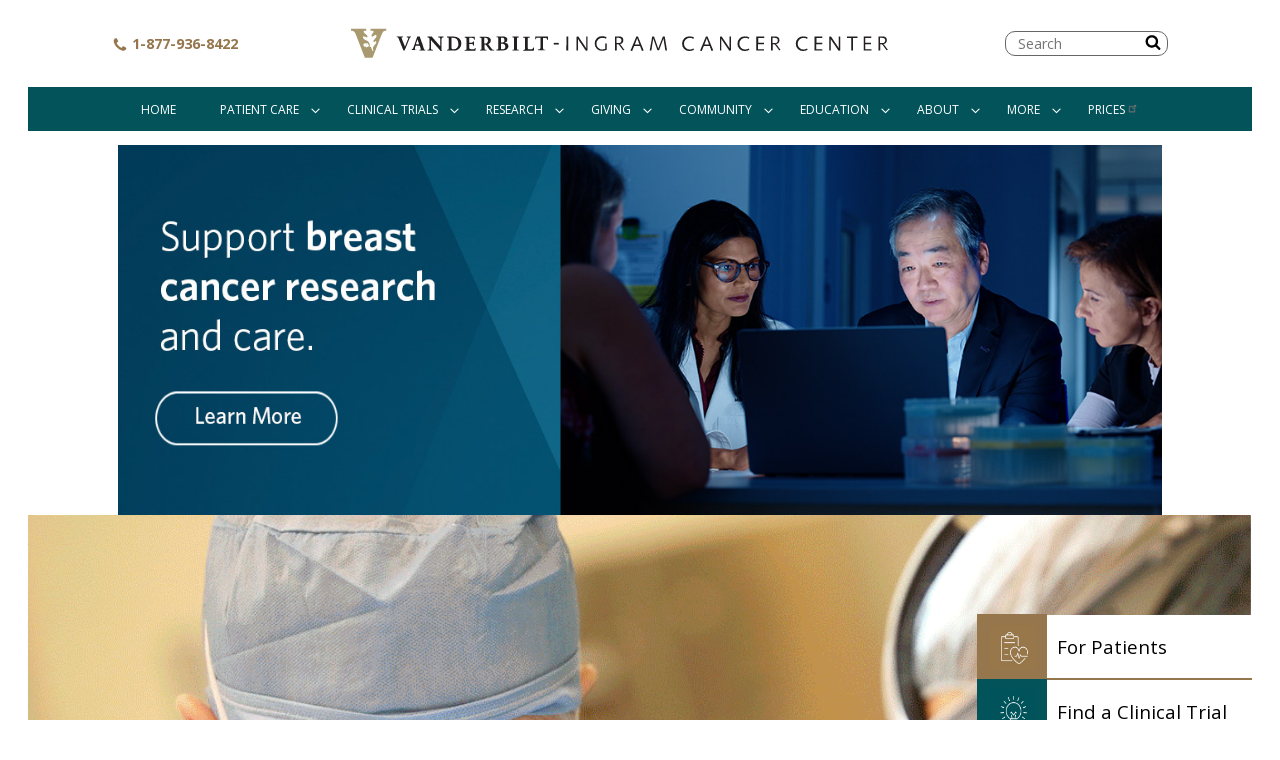

--- FILE ---
content_type: text/html; charset=UTF-8
request_url: https://www.vicc.org/?keys=&page=8
body_size: 57635
content:
<!DOCTYPE html>
<html  lang="en" dir="ltr" prefix="content: http://purl.org/rss/1.0/modules/content/  dc: http://purl.org/dc/terms/  foaf: http://xmlns.com/foaf/0.1/  og: http://ogp.me/ns#  rdfs: http://www.w3.org/2000/01/rdf-schema#  schema: http://schema.org/  sioc: http://rdfs.org/sioc/ns#  sioct: http://rdfs.org/sioc/types#  skos: http://www.w3.org/2004/02/skos/core#  xsd: http://www.w3.org/2001/XMLSchema# ">
  <head>
    <meta charset="utf-8" />
<meta name="Generator" content="Drupal 10 (https://www.drupal.org)" />
<meta name="MobileOptimized" content="width" />
<meta name="HandheldFriendly" content="true" />
<meta name="viewport" content="width=device-width, initial-scale=1.0" />
<link rel="icon" href="/themes/custom/emulsify/favicon.ico" type="image/vnd.microsoft.icon" />

    <title>Home | Vanderbilt-Ingram Cancer Center</title>
    <link rel="stylesheet" media="all" href="/core/themes/stable9/css/system/components/align.module.css?svaffx" />
<link rel="stylesheet" media="all" href="/core/themes/stable9/css/system/components/fieldgroup.module.css?svaffx" />
<link rel="stylesheet" media="all" href="/core/themes/stable9/css/system/components/container-inline.module.css?svaffx" />
<link rel="stylesheet" media="all" href="/core/themes/stable9/css/system/components/clearfix.module.css?svaffx" />
<link rel="stylesheet" media="all" href="/core/themes/stable9/css/system/components/details.module.css?svaffx" />
<link rel="stylesheet" media="all" href="/core/themes/stable9/css/system/components/hidden.module.css?svaffx" />
<link rel="stylesheet" media="all" href="/core/themes/stable9/css/system/components/item-list.module.css?svaffx" />
<link rel="stylesheet" media="all" href="/core/themes/stable9/css/system/components/js.module.css?svaffx" />
<link rel="stylesheet" media="all" href="/core/themes/stable9/css/system/components/nowrap.module.css?svaffx" />
<link rel="stylesheet" media="all" href="/core/themes/stable9/css/system/components/position-container.module.css?svaffx" />
<link rel="stylesheet" media="all" href="/core/themes/stable9/css/system/components/reset-appearance.module.css?svaffx" />
<link rel="stylesheet" media="all" href="/core/themes/stable9/css/system/components/resize.module.css?svaffx" />
<link rel="stylesheet" media="all" href="/core/themes/stable9/css/system/components/system-status-counter.css?svaffx" />
<link rel="stylesheet" media="all" href="/core/themes/stable9/css/system/components/system-status-report-counters.css?svaffx" />
<link rel="stylesheet" media="all" href="/core/themes/stable9/css/system/components/system-status-report-general-info.css?svaffx" />
<link rel="stylesheet" media="all" href="/core/themes/stable9/css/system/components/tablesort.module.css?svaffx" />
<link rel="stylesheet" media="all" href="/core/themes/stable9/css/views/views.module.css?svaffx" />
<link rel="stylesheet" media="all" href="/modules/contrib/extlink/css/extlink.css?svaffx" />
<link rel="stylesheet" media="all" href="/themes/custom/emulsify/dist/style.css?svaffx" />
<link rel="stylesheet" media="all" href="//fonts.googleapis.com/css?family=Montserrat:300,400,500|Open+Sans:300,400,400i,700" />

    
    <script src="https://ajax.googleapis.com/ajax/libs/jquery/3.7.1/jquery.min.js"></script>
    <script src="/themes/custom/emulsify/js/bootstrap-5.3.3.min.js"></script>
    <link rel="stylesheet" type="text/css" href="https://cdn.jsdelivr.net/npm/slick-carousel@1.8.1/slick/slick.css"/>
    <link rel="stylesheet" type="text/css" href="https://cdn.jsdelivr.net/npm/slick-carousel@1.8.1/slick/slick-theme.css"/>
    <script src="https://cdn.jsdelivr.net/npm/slick-carousel@1.8.1/slick/slick.min.js"></script>
      </head>
  <body >
    <a href="#main-content" class="visually-hidden focusable">
      Skip to main content
    </a>
    
      <div class="dialog-off-canvas-main-canvas" data-off-canvas-main-canvas>
    <div class="layout-container">

  <header class="header-container vicc">
  <div  class="header">
    <div class="logo-container">
      <div class="logo-container__phone">
        <a href="tel:18779368422">
          <svg width="1792" height="1792" viewBox="0 0 1792 1792" xmlns="http://www.w3.org/2000/svg"><path d="M1600 1240q0 27-10 70.5t-21 68.5q-21 50-122 106-94 51-186 51-27 0-53-3.5t-57.5-12.5-47-14.5-55.5-20.5-49-18q-98-35-175-83-127-79-264-216t-216-264q-48-77-83-175-3-9-18-49t-20.5-55.5-14.5-47-12.5-57.5-3.5-53q0-92 51-186 56-101 106-122 25-11 68.5-21t70.5-10q14 0 21 3 18 6 53 76 11 19 30 54t35 63.5 31 53.5q3 4 17.5 25t21.5 35.5 7 28.5q0 20-28.5 50t-62 55-62 53-28.5 46q0 9 5 22.5t8.5 20.5 14 24 11.5 19q76 137 174 235t235 174q2 1 19 11.5t24 14 20.5 8.5 22.5 5q18 0 46-28.5t53-62 55-62 50-28.5q14 0 28.5 7t35.5 21.5 25 17.5q25 15 53.5 31t63.5 35 54 30q70 35 76 53 3 7 3 21z"/></svg>
          1-877-936-8422
        </a>
      </div>
      <div class="logo-container__logo">
        <a href="/" title="Home" rel="home">
          <svg xmlns="http://www.w3.org/2000/svg" viewBox="0 0 287.1 41.6"><title>VICC</title><path d="M24.3,79c0,.2,0,.8,0,.9h.4c.4,0,.8,0,1,.2s-.1.8-.6,1.4-.3,1.6.2,1.2l1.2-.8c.6-.3,1,.5.4,1.3l-1,1.2c-.4.5-.2,1.3.5.7s1.1.3.2,1.3-1.3,1.5-1.1,2.3l.3.8h-.6l-.6-1.6c-.1-.2-.2-.4-.8-.6h-.5l-.4.3c-.3.2-.5.3-.6.3a.2.2,0,0,1-.2-.3h0l.4-.8a3.5,3.5,0,0,0,.1-.9h.3c.1,0,.2.2.4.6l.2.4.2.2h.5l-.4-1a2.2,2.2,0,0,0-.8-1.2l-1.5-.8c-1.1-.6-.9-1.6-.3-1.5l1.2.4c.7.3.7-.6-.2-1.3s-1.4-1.3-1.1-1.6.5-.2.9-.2h.3c0-.2,0-.7,0-.9H15v.9h.6c.6.1,1.1.4,1.6,1.6l4.4,11.3h3.7l4.4-11.3c.5-1.3,1.1-1.5,1.7-1.6h.5V79Zm-2.7,8.5c-.5-.2-.7-.3-.7-.8s0-.3,0-.3l.2-.2c.3-.4.6-.4,1-.3h.4a3.3,3.3,0,0,1-.1.9l-.4.8Z" transform="translate(-1.1 -65.2)" style="fill:#a8996e"/><path d="M43.7,82.7H41.7v.4h.2c.4,0,.5.1.5.2a1.4,1.4,0,0,1-.1.5l-1.5,3.7-1.6-4v-.3c0-.1.1-.2.4-.2h.3v-.4h-3v.4H37a.6.6,0,0,1,.7.5l2.4,5.9h.5l1-2.4,1.5-3.7a.4.4,0,0,1,.4-.3h.2v-.4h-.1Z" transform="translate(-1.1 -65.2)" style="fill:#231f20"/><path d="M49.9,88.6l-.3-.8v-.2h0l-1.7-4.8v-.2H46.7l-.3.9h-.1v.3l-1.5,4.3a.8.8,0,0,1-.7.6h-.1v.4h2.3V89h-.2c-.2,0-.6,0-.6-.3a1.5,1.5,0,0,1,.1-.4V88l.3-.9h2l.3,1a3.3,3.3,0,0,1,.2.7c0,.2-.3.2-.5.2h-.2v.4h2.8V89h-.1A.5.5,0,0,1,49.9,88.6Zm-2.3-2.2H46l.8-2.4Z" transform="translate(-1.1 -65.2)" style="fill:#231f20"/><path d="M58.7,82.7h-2v.4H57c.3,0,.7.1.7.8s0,2.7,0,3.4l-4.1-4.6h-2v.4h.2l.5.2a.8.8,0,0,1,.2.6v4c0,.7-.1,1.1-.7,1.1h-.2v.4h2.6V89H54c-.6,0-.8-.2-.8-1s0-2.9,0-3.7l4.7,5.3h.5a6,6,0,0,1-.1-.9V84.2c0-1.1.4-1.1.7-1.1h.2v-.4h-.6Z" transform="translate(-1.1 -65.2)" style="fill:#231f20"/><path d="M66.8,83.6h0a4.1,4.1,0,0,0-2.8-.9H60.9v.4h.2c.4,0,.6.1.6.5v4.9c0,.4-.3.5-.6.5h-.2v.4h3.3a3.3,3.3,0,0,0,2.5-.9A3.4,3.4,0,0,0,67.8,86,3.1,3.1,0,0,0,66.8,83.6Zm-.4,2.6a2.9,2.9,0,0,1-.6,1.8,2.2,2.2,0,0,1-1.8.8c-.6,0-.9-.1-.9-.7V83.3h.6a2.8,2.8,0,0,1,1.9.6A3,3,0,0,1,66.3,86.2Z" transform="translate(-1.1 -65.2)" style="fill:#231f20"/><path d="M74.4,87.8c-.1.5-.3.8-.5.9H72.7c-.7,0-1.1,0-1.1-.5V86.2h1.1c.6,0,.6.2.7.8h.4c0-.4,0-.7,0-1s0-.6,0-1h-.4c-.1.5-.2.6-.7.6H71.6V83.3h1.2c.9,0,1,.3,1,.9h.4a12.1,12.1,0,0,1,0-1.2v-.2H69.4v.4h.2c.4,0,.6.1.6.5v4.9c0,.4-.2.5-.6.5h-.2v.4h5.1v-.5a9.1,9.1,0,0,1,.2-.9h-.4Z" transform="translate(-1.1 -65.2)" style="fill:#231f20"/><path d="M88.5,85.7a1.6,1.6,0,0,0,1.3-1.5,1.3,1.3,0,0,0-.5-1.1,2.8,2.8,0,0,0-1.7-.5H84.6v.4h.2c.4,0,.6.1.6.5v4.9c0,.4-.2.5-.6.5h-.2v.4H88a2.5,2.5,0,0,0,1.6-.6,1.8,1.8,0,0,0,.7-1.4,1.6,1.6,0,0,0-.5-1.2A2.2,2.2,0,0,0,88.5,85.7Zm-1.4-.2h-.4V83.2h.5c.6,0,1.2.1,1.2,1.2S88,85.5,87.1,85.5Zm1.7,2a1.3,1.3,0,0,1-1.3,1.3c-.7,0-.8-.1-.8-.7V86.1h.5a1.7,1.7,0,0,1,1.1.3A1.3,1.3,0,0,1,88.8,87.5Z" transform="translate(-1.1 -65.2)" style="fill:#231f20"/><path d="M95.1,82.7H92.2v.4h.2c.4,0,.6.1.6.5v4.9c0,.4-.2.5-.6.5h-.2v.4h3V89H95c-.4,0-.6-.1-.6-.5V83.6c0-.4.2-.5.6-.5h.2v-.4h-.1Z" transform="translate(-1.1 -65.2)" style="fill:#231f20"/><path d="M102.3,87.8a1.6,1.6,0,0,1-.3.6,1.2,1.2,0,0,1-.8.4h-1.1c-.3,0-.5-.2-.5-.4V83.6c0-.4.2-.4.6-.4h.3v-.4H97.4v.4h.2c.4,0,.6.1.6.5v4.8c0,.5-.3.6-.6.6h-.2v.4h5l.2-1v-.6h-.4Z" transform="translate(-1.1 -65.2)" style="fill:#231f20"/><path d="M82.3,88.5l-1.2-1.6-.5-.5a2.1,2.1,0,0,0,1.3-1.8,1.5,1.5,0,0,0-.7-1.4,3.1,3.1,0,0,0-1.6-.4H76.6v.4h.2c.3,0,.6,0,.6.6v4.8c0,.4-.4.4-.5.4h-.2v.4h3.1V89h-.2c-.4,0-.7,0-.7-.7V86.5h.4l.3.2,1.6,2.2a1.3,1.3,0,0,0,1.2.5h1.1V89h-.1A.9.9,0,0,1,82.3,88.5Zm-1.8-3.9a1.5,1.5,0,0,1-.4,1.1,1.3,1.3,0,0,1-1,.3h-.4V83.3h.5A1.2,1.2,0,0,1,80.5,84.5Z" transform="translate(-1.1 -65.2)" style="fill:#231f20"/><path d="M109.2,82.7h-6.1a3.7,3.7,0,0,1,0,.6h0v.7h.4c.1-.7.2-.8.8-.8h1.3v4.9c0,.7-.2.7-.7.7h-.3v.4h3.3V89h-.3c-.4,0-.7-.1-.7-.7V83.4h1.3c.6,0,.6.5.6.8h.4v-.7c0-.2,0-.5,0-.6h-.1Z" transform="translate(-1.1 -65.2)" style="fill:#231f20"/><rect width="287.1" height="41.57" style="fill:none"/><path d="M118.1,82.7h.8v6.7H118Z" transform="translate(-1.1 -65.2)" style="fill:#231f20"/><path d="M137.4,86V89a5.3,5.3,0,0,1-2.2.5,3.4,3.4,0,0,1-3.6-3.5,3.4,3.4,0,0,1,3.6-3.5,4.8,4.8,0,0,1,2.1.5l-.3.7a3.6,3.6,0,0,0-1.8-.4,2.8,2.8,0,0,0,0,5.6l1.4-.3V86Z" transform="translate(-1.1 -65.2)" style="fill:#231f20"/><path d="M151.5,82.7h.8l2.7,6.6-.8.3-.9-2.4h-2.8l-1,2.4-.8-.2Zm.4.8h0l-1.1,3h2.2Z" transform="translate(-1.1 -65.2)" style="fill:#231f20"/><path d="M159.1,82.7h.9l2,5.7,2.2-5.7h.9l1.1,6.7h-.8l-.9-5.8h0l-2.1,5.6h-.8l-2-5.6h0l-.9,5.8h-.8Z" transform="translate(-1.1 -65.2)" style="fill:#231f20"/><path d="M178.8,83.8a2.9,2.9,0,0,0-1.7-.5,2.8,2.8,0,0,0,0,5.6,3.6,3.6,0,0,0,1.7-.5l.3.6a4.3,4.3,0,0,1-2.1.6,3.4,3.4,0,0,1-3.6-3.5,3.4,3.4,0,0,1,3.6-3.5,4.2,4.2,0,0,1,2.1.5Z" transform="translate(-1.1 -65.2)" style="fill:#231f20"/><path d="M184.8,82.7h.8l2.7,6.6-.8.3-.9-2.4h-2.8l-1,2.4-.8-.2Zm.4.8h0l-1.1,3h2.2Z" transform="translate(-1.1 -65.2)" style="fill:#231f20"/><path d="M205.3,83.8a2.9,2.9,0,0,0-1.7-.5,2.8,2.8,0,0,0,0,5.6,3.6,3.6,0,0,0,1.7-.5l.3.6a4.3,4.3,0,0,1-2.1.6,3.4,3.4,0,0,1-3.6-3.5,3.4,3.4,0,0,1,3.6-3.5,4.2,4.2,0,0,1,2.1.5Z" transform="translate(-1.1 -65.2)" style="fill:#231f20"/><path d="M233.2,83.8a2.9,2.9,0,0,0-1.7-.5,2.8,2.8,0,0,0,0,5.6,3.6,3.6,0,0,0,1.7-.5l.3.6a4.3,4.3,0,0,1-2.1.6,3.4,3.4,0,0,1-3.6-3.5,3.4,3.4,0,0,1,3.6-3.5,4.2,4.2,0,0,1,2.1.5Z" transform="translate(-1.1 -65.2)" style="fill:#231f20"/><path d="M208.9,82.7v6.7h3.7v-.7h-2.9c0-.2,0-2.3,0-2.4h2.9v-.7h-2.8c0-.1,0-2.1,0-2.2h2.9v-.7h-3.6Z" transform="translate(-1.1 -65.2)" style="fill:#231f20"/><path d="M236.8,82.7v6.7h3.7v-.7h-2.9c0-.2,0-2.3,0-2.4h2.9v-.7h-2.8c0-.1,0-2.1,0-2.2h2.8v-.7h-3.6Z" transform="translate(-1.1 -65.2)" style="fill:#231f20"/><path d="M260.3,82.7v6.7h3.7v-.7H261c0-.2,0-2.3,0-2.4h2.8v-.7h-2.8c0-.1,0-2.1,0-2.2h2.9v-.7h-3.6Z" transform="translate(-1.1 -65.2)" style="fill:#231f20"/><path d="M271.9,89.1l-1.8-2.5h0l-.4-.3a2,2,0,0,0,1.7-1.9c0-1.2-.8-1.8-2.2-1.8h-1.8v6.7h.8s0-2.8,0-3h.4a.9.9,0,0,1,.7.3l2,2.7h0l.7-.3Zm-2.8-3.3h-1c0-.2,0-2.3,0-2.5h1.1c.9,0,1.4.4,1.4,1.2A1.4,1.4,0,0,1,269.1,85.8Z" transform="translate(-1.1 -65.2)" style="fill:#231f20"/><path d="M220.5,89.1l-1.8-2.5h0l-.4-.3a2,2,0,0,0,1.7-1.9c0-1.2-.8-1.8-2.2-1.8h-1.8v6.7h.8s0-2.8,0-3h.4a.9.9,0,0,1,.7.3l2,2.7h0l.7-.3Zm-2.8-3.3h-1c0-.2,0-2.3,0-2.5h1.1c.9,0,1.4.4,1.4,1.2A1.4,1.4,0,0,1,217.6,85.8Z" transform="translate(-1.1 -65.2)" style="fill:#231f20"/><path d="M145.8,89.1,144,86.6h0l-.4-.3a2,2,0,0,0,1.7-1.9c0-1.2-.8-1.8-2.2-1.8h-1.8v6.7h.8v-3h.4a.9.9,0,0,1,.7.3l2,2.7h0l.7-.3ZM143,85.8h-1c0-.2,0-2.3,0-2.5H143c.9,0,1.4.4,1.4,1.2A1.4,1.4,0,0,1,143,85.8Z" transform="translate(-1.1 -65.2)" style="fill:#231f20"/><path d="M248.4,84.7c0,.9,0,1.8,0,2.7h0c0,.3,0,.6,0,.9l-.6-1-3.2-4.7h-.1l-.7.2v6.6h.7s0-3.1,0-4.7,0-.6,0-.9l.6,1,3.2,4.7.8-.2V82.7h-.7Z" transform="translate(-1.1 -65.2)" style="fill:#231f20"/><path d="M196.1,84.7c0,.9,0,1.8,0,2.7h0c0,.3,0,.6,0,.9l-.6-1-3.2-4.7h-.1l-.7.2v6.6h.7s0-3.1,0-4.7,0-.6,0-.9l.6,1,3.2,4.7.8-.2V82.7h-.7Z" transform="translate(-1.1 -65.2)" style="fill:#231f20"/><path d="M127.5,84.7c0,.9,0,1.8,0,2.7h0q0,.4,0,.9l-.6-1-3.2-4.7h-.1l-.7.2v6.6h.7s0-3.1,0-4.7,0-.6,0-.9l.6,1,3.2,4.7.8-.2V82.7h-.7Z" transform="translate(-1.1 -65.2)" style="fill:#231f20"/><path d="M252.3,82.7v.7h2.1v6h.8s0-5.9,0-6h2.1v-.7h-4.9Z" transform="translate(-1.1 -65.2)" style="fill:#231f20"/><path d="M112,85.7h2.4v.8H112Z" transform="translate(-1.1 -65.2)" style="fill:#231f20"/></svg>
        </a>
      </div>
      <div class="logo-container__search" role="search">

        <form action="/search" method="get" id="search-block-form" accept-charset="UTF-8" data-drupal-form-fields="edit-keys">
        <div class="js-form-item js-form-type-search form-item-keys js-form-item-keys form-no-label">
          <label for="edit-keys" class="visually-hidden">Search</label>
          <input title="Enter the terms you wish to search for." placeholder="Search" data-drupal-selector="edit-keys" type="search" id="edit-keys" name="keys" value="" size="15" maxlength="128" class="form-search">
        </div>
        <button type="submit" id="edit-submit" class="js-form-submit form-submit">
          <svg width="1792" height="1792" viewBox="0 0 1792 1792" xmlns="http://www.w3.org/2000/svg"><path d="M1216 832q0-185-131.5-316.5t-316.5-131.5-316.5 131.5-131.5 316.5 131.5 316.5 316.5 131.5 316.5-131.5 131.5-316.5zm512 832q0 52-38 90t-90 38q-54 0-90-38l-343-342q-179 124-399 124-143 0-273.5-55.5t-225-150-150-225-55.5-273.5 55.5-273.5 150-225 225-150 273.5-55.5 273.5 55.5 225 150 150 225 55.5 273.5q0 220-124 399l343 343q37 37 37 90z"/></svg>
        </button>
        </form>

      </div>
      <div class="logo-container__navigation">
        <button class="js-show-nav">
          <svg class="hamburger" viewBox="0 0 1792 1792" xmlns="http://www.w3.org/2000/svg"><path d="M1664 1344v128q0 26-19 45t-45 19h-1408q-26 0-45-19t-19-45v-128q0-26 19-45t45-19h1408q26 0 45 19t19 45zm0-512v128q0 26-19 45t-45 19h-1408q-26 0-45-19t-19-45v-128q0-26 19-45t45-19h1408q26 0 45 19t19 45zm0-512v128q0 26-19 45t-45 19h-1408q-26 0-45-19t-19-45v-128q0-26 19-45t45-19h1408q26 0 45 19t19 45z"/></svg>
        </button>
      </div>
    </div>

    <div class="navigation js-navigation">
      <div data-drupal-messages-fallback class="hidden"></div>
<nav role="navigation" aria-labelledby="block-emulsify-mainnavigation-menu" id="block-emulsify-mainnavigation">
            
  <h2 class="visually-hidden" id="block-emulsify-mainnavigation-menu">Main navigation</h2>
  

        

<nav>
  <div id="main-nav" class="main-nav">
    
              <ul class="menu">
                            
            
            <li class="menu__item">
        <a href="/" class="menu__link" data-drupal-link-system-path="&lt;front&gt;">Home</a>
      </li>
                              
            <li class="menu__item menu__item--children" class="submenu">
        <a href="" title="Cancer clinics, programs, locations" class="menu__link">Patient Care</a>
          <svg width="1792" height="1792" class="child-icon" viewBox="0 0 1792 1792" xmlns="http://www.w3.org/2000/svg"><path d="M1395 736q0 13-10 23l-466 466q-10 10-23 10t-23-10l-466-466q-10-10-10-23t10-23l50-50q10-10 23-10t23 10l393 393 393-393q10-10 23-10t23 10l50 50q10 10 10 23z"/></svg>
                        <ul>
                            
            
            <li class="menu__item">
        <a href="/cancer-care" title="Cancer specialties, treatments and doctors" class="menu__link" data-drupal-link-system-path="cancer-care">Cancer Care Overview</a>
      </li>
                              
            
            <li class="menu__item">
        <a href="https://search.vanderbilthealth.com/doctors" title="Search by name, specialty, or location" class="menu__link">Find a Doctor</a>
      </li>
                              
            
            <li class="menu__item">
        <a href="https://myhealthatvanderbilt.com/publicforms.asp?mode=showform&amp;formname=ApptReqAdultPublic&amp;specialty=Cancer" class="menu__link">Request an Appointment</a>
      </li>
                              
            
            <li class="menu__item">
        <a href="/clinical-trials/search" title="Search our open trials" class="menu__link" data-drupal-link-system-path="clinical-trials/search">Find a Clinical Trial</a>
      </li>
                              
            
            <li class="menu__item">
        <a href="https://www.myhealthatvanderbilt.com/myhealth-portal/" title="View your records, test results, and message your doctor&#039;s office" class="menu__link">MyHealth at Vanderbilt</a>
      </li>
                              
            
            <li class="menu__item">
        <a href="https://www.vanderbilthealth.com/cancer/51435" title="Patient support and educational resources" class="menu__link">Support &amp; Education</a>
      </li>
                              
            
            <li class="menu__item">
        <a href="/cancer-info" title="Browse by cancer type" class="menu__link" data-drupal-link-system-path="cancer-info">Cancer Information</a>
      </li>
              </ul>
    
  

      </li>
            
                              
            <li class="menu__item menu__item--children" class="submenu">
        <a href="" title="Clinical Trials Information" class="menu__link">Clinical Trials</a>
          <svg width="1792" height="1792" class="child-icon" viewBox="0 0 1792 1792" xmlns="http://www.w3.org/2000/svg"><path d="M1395 736q0 13-10 23l-466 466q-10 10-23 10t-23-10l-466-466q-10-10-10-23t10-23l50-50q10-10 23-10t23 10l393 393 393-393q10-10 23-10t23 10l50 50q10 10 10 23z"/></svg>
                        <ul>
                            
            
            <li class="menu__item">
        <a href="/clinical-trials" class="menu__link" data-drupal-link-system-path="clinical-trials">Clinical Trials Overview</a>
      </li>
                              
            
            <li class="menu__item">
        <a href="/clinical-trials/faq" class="menu__link" data-drupal-link-system-path="node/29981">Frequently Asked Questions</a>
      </li>
                              
            
            <li class="menu__item">
        <a href="/clinical-trials/physicians" class="menu__link" data-drupal-link-system-path="clinical-trials/physicians">Trial Search for Physicians</a>
      </li>
                              
            
            <li class="menu__item">
        <a href="/clinical-trials/patients" class="menu__link" data-drupal-link-system-path="clinical-trials/patients">Trial Search For Patients</a>
      </li>
                              
            
            <li class="menu__item">
        <a href="/clinical-trials/flowcharts" class="menu__link" data-drupal-link-system-path="node/13210">Flowcharts</a>
      </li>
              </ul>
    
  

      </li>
            
                              
            <li class="menu__item menu__item--children" class="submenu">
        <a href="/research" title="Research programs and initiatives" class="menu__link" data-drupal-link-system-path="research">Research</a>
          <svg width="1792" height="1792" class="child-icon" viewBox="0 0 1792 1792" xmlns="http://www.w3.org/2000/svg"><path d="M1395 736q0 13-10 23l-466 466q-10 10-23 10t-23-10l-466-466q-10-10-10-23t10-23l50-50q10-10 23-10t23 10l393 393 393-393q10-10 23-10t23 10l50 50q10 10 10 23z"/></svg>
                        <ul>
                            
            
            <li class="menu__item">
        <a href="/research" title="Explore research programs and initiatives" class="menu__link" data-drupal-link-system-path="research">Research Overview</a>
      </li>
                              
            
            <li class="menu__item">
        <a href="/research/programs" title="Research Programs" class="menu__link" data-drupal-link-system-path="research/programs">Research Programs</a>
      </li>
                              
            
            <li class="menu__item">
        <a href="/research/shared-resources" title="Shared Resources" class="menu__link" data-drupal-link-system-path="research/shared-resources">Shared Resources</a>
      </li>
                              
            
            <li class="menu__item">
        <a href="/clinical-trials" class="menu__link" data-drupal-link-system-path="clinical-trials">Clinical Trials</a>
      </li>
                              
            
            <li class="menu__item">
        <a href="/member-directory" title="Our researchers &amp; administration" class="menu__link" data-drupal-link-system-path="member-directory">Member Directory </a>
      </li>
                              
            
            <li class="menu__item">
        <a href="/research/membership" class="menu__link" data-drupal-link-system-path="research/membership">Membership Information</a>
      </li>
                              
            
            <li class="menu__item">
        <a href="/research/funding-opportunities" class="menu__link" data-drupal-link-system-path="research/funding-opportunities">Funding Opportunities</a>
      </li>
              </ul>
    
  

      </li>
            
                              
            <li class="menu__item menu__item--children" class="submenu">
        <a href="/giving" title="Giving, fundraising and philanthropy" class="menu__link" data-drupal-link-system-path="giving">Giving</a>
          <svg width="1792" height="1792" class="child-icon" viewBox="0 0 1792 1792" xmlns="http://www.w3.org/2000/svg"><path d="M1395 736q0 13-10 23l-466 466q-10 10-23 10t-23-10l-466-466q-10-10-10-23t10-23l50-50q10-10 23-10t23 10l393 393 393-393q10-10 23-10t23 10l50 50q10 10 10 23z"/></svg>
                        <ul>
                            
            
            <li class="menu__item">
        <a href="/giving" class="menu__link" data-drupal-link-system-path="giving">Giving &amp; Impact</a>
      </li>
                              
            
            <li class="menu__item">
        <a href="https://give.vanderbilthealth.org/give/199030/?utm_source=VICCHome&amp;utm_medium=website#!/donation/checkout?c_src=A10BP&amp;c_src2=CANI" title="Make a gift today" class="menu__link">Make a Gift</a>
      </li>
                              
            
            <li class="menu__item">
        <a href="/giving/donor" title="Major gifts making an impact " class="menu__link" data-drupal-link-system-path="node/12005">Donor-Supported Research</a>
      </li>
                              
            
            <li class="menu__item">
        <a href="/volunteer" class="menu__link" data-drupal-link-system-path="volunteer">Volunteer</a>
      </li>
              </ul>
    
  

      </li>
            
                              
            <li class="menu__item menu__item--children" class="submenu">
        <a href="/community" title="Outreach, education and engagement" class="menu__link" data-drupal-link-system-path="community">Community</a>
          <svg width="1792" height="1792" class="child-icon" viewBox="0 0 1792 1792" xmlns="http://www.w3.org/2000/svg"><path d="M1395 736q0 13-10 23l-466 466q-10 10-23 10t-23-10l-466-466q-10-10-10-23t10-23l50-50q10-10 23-10t23 10l393 393 393-393q10-10 23-10t23 10l50 50q10 10 10 23z"/></svg>
                        <ul>
                            
            
            <li class="menu__item">
        <a href="/community" title="Community engagement, education, and outreach" class="menu__link" data-drupal-link-system-path="community">Community Overview</a>
      </li>
                              
            
            <li class="menu__item">
        <a href="/advocacy" title="Research advocacy" class="menu__link" data-drupal-link-system-path="advocacy">Advocacy</a>
      </li>
                              
            
            <li class="menu__item">
        <a href="/ambassadors" title="Support or become an Ambassador" class="menu__link" data-drupal-link-system-path="ambassadors">VICC Ambassadors</a>
      </li>
                              
            
            <li class="menu__item">
        <a href="/cancerinfocus" class="menu__link" data-drupal-link-system-path="node/49018">Cancer InFocus</a>
      </li>
              </ul>
    
  

      </li>
            
                              
            <li class="menu__item menu__item--children" class="submenu">
        <a href="" class="menu__link">Education</a>
          <svg width="1792" height="1792" class="child-icon" viewBox="0 0 1792 1792" xmlns="http://www.w3.org/2000/svg"><path d="M1395 736q0 13-10 23l-466 466q-10 10-23 10t-23-10l-466-466q-10-10-10-23t10-23l50-50q10-10 23-10t23 10l393 393 393-393q10-10 23-10t23 10l50 50q10 10 10 23z"/></svg>
                        <ul>
                            
            
            <li class="menu__item">
        <a href="/education" class="menu__link" data-drupal-link-system-path="node/14628">Education, Training, and Career Development</a>
      </li>
                              
            
            <li class="menu__item">
        <a href="/research/retreat" class="menu__link" data-drupal-link-system-path="node/12359">Annual Scientific Retreat</a>
      </li>
              </ul>
    
  

      </li>
            
                              
            <li class="menu__item menu__item--children" class="submenu">
        <a href="/about" title="About Vanderbilt-Ingram" class="menu__link" data-drupal-link-system-path="about">About</a>
          <svg width="1792" height="1792" class="child-icon" viewBox="0 0 1792 1792" xmlns="http://www.w3.org/2000/svg"><path d="M1395 736q0 13-10 23l-466 466q-10 10-23 10t-23-10l-466-466q-10-10-10-23t10-23l50-50q10-10 23-10t23 10l393 393 393-393q10-10 23-10t23 10l50 50q10 10 10 23z"/></svg>
                        <ul>
                            
            
            <li class="menu__item">
        <a href="/about" title="Our history, mission and values" class="menu__link" data-drupal-link-system-path="about">About Vanderbilt-Ingram</a>
      </li>
                              
            
            <li class="menu__item">
        <a href="/about/leadership" title="Meet our leadership team" class="menu__link" data-drupal-link-system-path="node/650">Leadership</a>
      </li>
                              
            
            <li class="menu__item">
        <a href="/about/facts" title="Stats and facts about Vanderbilt-Ingram" class="menu__link" data-drupal-link-system-path="node/649">Fast Facts</a>
      </li>
                              
            
            <li class="menu__item">
        <a href="/about/history" title="Our History" class="menu__link" data-drupal-link-system-path="node/651">History</a>
      </li>
                              
            
            <li class="menu__item">
        <a href="/about/careers" title="Join our team" class="menu__link" data-drupal-link-system-path="about/careers">Careers</a>
      </li>
                              
            
            <li class="menu__item">
        <a href="/resources-for-media" title="Resources for media" class="menu__link" data-drupal-link-system-path="node/44222">For Media</a>
      </li>
              </ul>
    
  

      </li>
            
                              
            <li class="menu__item menu__item--children" class="submenu">
        <a href="" title="Additional resources at Vanderbilt-Ingram" class="menu__link">More</a>
          <svg width="1792" height="1792" class="child-icon" viewBox="0 0 1792 1792" xmlns="http://www.w3.org/2000/svg"><path d="M1395 736q0 13-10 23l-466 466q-10 10-23 10t-23-10l-466-466q-10-10-10-23t10-23l50-50q10-10 23-10t23 10l393 393 393-393q10-10 23-10t23 10l50 50q10 10 10 23z"/></svg>
                        <ul>
                            
            
            <li class="menu__item">
        <a href="https://intranet.vicc.org/" title="*Requires Login" class="menu__link">Intranet (for faculty and staff)</a>
      </li>
                              
            
            <li class="menu__item">
        <a href="/policies" title="Web policies, accessibility" class="menu__link" data-drupal-link-system-path="node/13211">About the site</a>
      </li>
                              
            
            <li class="menu__item">
        <a href="/help" title="Need help finding something?" class="menu__link" data-drupal-link-system-path="node/13212">Help</a>
      </li>
                              
            
            <li class="menu__item">
        <a href="/contact/feedback" title="Report a problem, provide feedback" class="menu__link" data-drupal-link-system-path="contact">Contact the web team</a>
      </li>
              </ul>
    
  

      </li>
            
                              
            
            <li class="menu__item">
        <a href="https://www.vumc.org/pricetransparency" class="menu__link">Prices</a>
      </li>
              </ul>
    
  




  
  </div>
</nav>
  </nav>

    </div>
  </div>
</header>


  
  

  

  

  

  

  <main role="main" class="main">
    <a id="main-content" tabindex="-1"></a>
    <div class="main-content">
      
        <div>
    <div id="block-emulsify-pagetitle">
  
    
      


  </div>
<div id="block-emulsify-content">
  
    
      <div class="views-element-container"><div class="js-view-dom-id-62fcf755ecb6ed39262726a9f655dc1b71f7fd034b9ae2b855d17febe1d8b23b">
  
  
  

  
  
  

    <div  data-history-node-id="48909" about="/node/48909" typeof="schema:WebPage" class="basic-page">
  

            <div property="schema:text" class="text-long"><a href="https://give.vanderbilthealth.org/campaign/730461/donate?c_src=M26CZ&amp;c_src2=WebVICC" target="_blank"><img src="/sites/default/files/drupalfiles/2025-12/VH_DRAandP_WebBanner_1200x425_V1.jpg" width="1260" height="446" loading="lazy"></a></div>
      
</div>
  <section  data-history-node-id="15" about="/node/15" class="homepage-hero">
  <div class="homepage-hero__image" style="background-image: url('/sites/default/files/drupalfiles/2019-03/home-Mar2019.gif')">
    <h2 class="homepage-hero__headline heading-2">

            <div class="text-long"><p><span style="color:#ecf0f1;"><span style="font-size:48px;"><strong>&nbsp;Partners in Discovery</strong></span></span></p>
</div>
      </h2>
  </div>
  
  <ul class="homepage-hero__links">
        <li>
      <a href="https://vanderbilthealth.com/cancer" style="border-bottom-color: #96774d">
        <div class="large-hero__icon" style="background-color: #96774d"><img src="/sites/default/files/drupalfiles/2017-08/Screen%20Shot%202017-08-18%20at%205.36.33%20PM_0.png" alt="clipboard" /></div>
        <div class="large-hero__text">For Patients</div>
        <div class="large-hero__mobile-arrow" style="background-color: #96774d">
          <svg width="1792" height="1792" viewBox="0 0 1792 1792" xmlns="http://www.w3.org/2000/svg"><path d="M1171 960q0 13-10 23l-466 466q-10 10-23 10t-23-10l-50-50q-10-10-10-23t10-23l393-393-393-393q-10-10-10-23t10-23l50-50q10-10 23-10t23 10l466 466q10 10 10 23z"/></svg>
        </div>
      </a>
    </li>
        
        <li>
      <a href="/clinical-trials/search" style="border-bottom-color: #02535a">
        <div class="large-hero__icon" style="background-color: #02535a"><img src="/sites/default/files/drupalfiles/2017-08/Screen%20Shot%202017-08-18%20at%205.36.37%20PM_0.png" alt="light bulb" /></div>
        <div class="large-hero__text">Find a Clinical Trial</div>
        <div class="large-hero__mobile-arrow" style="background-color: #02535a">
          <svg width="1792" height="1792" viewBox="0 0 1792 1792" xmlns="http://www.w3.org/2000/svg"><path d="M1171 960q0 13-10 23l-466 466q-10 10-23 10t-23-10l-50-50q-10-10-10-23t10-23l393-393-393-393q-10-10-10-23t10-23l50-50q10-10 23-10t23 10l466 466q10 10 10 23z"/></svg>
        </div>
      </a>
    </li>
        
        <li>
      <a href="https://give.vanderbilthealth.org/give/199030/?utm_source=VICCHome&amp;utm_medium=website#!/donation/checkout?c_src=A10BP&amp;c_src2=CANI" style="border-bottom-color: #68B771">
        <div class="large-hero__icon" style="background-color: #68B771"><img src="/sites/default/files/drupalfiles/2017-08/Screen%20Shot%202017-08-18%20at%205.36.42%20PM_0.png" alt="hands and heart" /></div>
        <div class="large-hero__text">Make A Gift</div>
        <div class="large-hero__mobile-arrow" style="background-color: #68B771">
          <svg width="1792" height="1792" viewBox="0 0 1792 1792" xmlns="http://www.w3.org/2000/svg"><path d="M1171 960q0 13-10 23l-466 466q-10 10-23 10t-23-10l-50-50q-10-10-10-23t10-23l393-393-393-393q-10-10-10-23t10-23l50-50q10-10 23-10t23 10l466 466q10 10 10 23z"/></svg>
        </div>
      </a>
    </li>
        
        <li>
      <a href="/about/careers" style="border-bottom-color: #0182ad">
        <div class="large-hero__icon" style="background-color: #0182ad"><img src="/sites/default/files/drupalfiles/2017-08/Screen%20Shot%202017-08-18%20at%205.36.47%20PM.png" alt="team" /></div>
        <div class="large-hero__text">Join Our Team</div>
        <div class="large-hero__mobile-arrow" style="background-color: #0182ad">
          <svg width="1792" height="1792" viewBox="0 0 1792 1792" xmlns="http://www.w3.org/2000/svg"><path d="M1171 960q0 13-10 23l-466 466q-10 10-23 10t-23-10l-50-50q-10-10-10-23t10-23l393-393-393-393q-10-10-10-23t10-23l50-50q10-10 23-10t23 10l466 466q10 10 10 23z"/></svg>
        </div>
      </a>
    </li>
      </ul>  
</section>
  <div class="intro-header-paragraph">
  
  <h1 class="heading-1">
    <div class="accent-color" style="background: #02535a;"></div>
    <span class="heading-1--bold">Vanderbilt-Ingram</span>
    <span class="heading-1--regular">Cancer Center</span>
  </h1>
  
  <div  data-history-node-id="104" about="/node/104" class="intro-header-paragraph__paragraph">
    

            <div class="text-long"><p>Vanderbilt-Ingram Cancer Center is at the forefront of new discoveries that help us prevent, find, treat, manage and cure cancer. But we can't make these discoveries alone. Our patients, caregivers, community leaders, donors, volunteers, and educators contribute their insight, time, and passion to advancing the discoveries that lead us closer to a cure.</p>

<p>No matter how cancer has touched your life, you are a key partner&nbsp;in our&nbsp;efforts to save lives and improve the quality of life for those with cancer.&nbsp;</p>
</div>
       
  </div>

  </div>
  <div  data-history-node-id="47459" about="/node/47459" typeof="schema:WebPage" class="basic-page">
  

            <div property="schema:text" class="text-long"><div class="text-align-center" style="margin-top:20px;"><!-- The script tag should live in the head of your page if at all possible --><script type="text/javascript" async src="https://play.vidyard.com/embed/v4.js"></script>&nbsp;<!-- Put this wherever you would like your player to appear --><img class="vidyard-player-embed" style="display:block;margin:auto;" src="https://play.vidyard.com/cxzydBy5hDyAGb6oybJHb5.jpg" alt="Play Video" width="100%" height="100%" data-uuid="cxzydBy5hDyAGb6oybJHb5" data-v="4" data-type="inline" loading="lazy"></div><div class="container" style="align-items:flex-start;display:flex;margin-bottom:20px;"><div class="content" style="background-color:#f9f9f9;border-radius:5px;border:1px solid #ddd;margin-bottom:20px;margin-top:20px;padding:25px;"><h2 style="color:#333;margin:0;">Rewriting Cancer: A New Digital Series</h2><p style="margin-bottom:10px;">Telling the story of cancer care at Vanderbilt-Ingram Cancer Center through the eyes of 72-year-old retired accountant and aviation enthusiast Kathy Wilcox, who despite having recovered from breast cancer and living with Stage IV pancreatic cancer, is enjoying life to the full with her husband and pilot, John who is always alongside for every medical appointment.</p><p style="margin-bottom:10px;">We meet Oncologist Dr. Jordan Berlin to understand more about the advancements and pioneering treatments for cancer nowadays that enables patients like Kathy to live well and enjoy an active life, something which a decade ago would not have been possible.</p><p style="margin-bottom:10px;"><em>Produced for the Union of International Cancer Control (UICC) by BBC StoryWorks Commercial Productions.</em></p></div></div></div>
      
</div>
  
<div class="secondary-hero" style="background-image: url('/sites/default/files/drupalfiles/2018-02/home-secondary-1100x500-blur.jpg')">
  <div class="secondary-hero__content">
    <div  data-history-node-id="1" about="/node/1" class="secondary-hero__text">

            <div class="text-long"><p><span style="color:#000000;"><strong><span style="font-size:36px;"><sub>Harnessing the power of<br>
science for our patients</sub></span></strong></span></p>

<p><span style="font-size:20px;"><span style="color:#000000;"><strong><sub>Our doctors and researchers are turning today's </sub></strong><br>
<strong><sub>scientific discoveries into tomorrow's treatments. </sub><br>
<sub>Learn more about our research programs and initiatives.</sub></strong></span></span></p>
</div>
      </div>

    <div class="secondary-hero__buttons">
            <div class="secondary-hero__button">
        <div class="button-container">
                              <a class="button button--big" 
               href="/research/programs" 
               style="background-color: #02535a" 
               data-hover-color="#f2f2f2">
               Research Programs
            </a>
                        <button type="button" 
                    class="dropdown-toggle-split" 
                    data-bs-toggle="dropdown" 
                    aria-haspopup="true" 
                    aria-expanded="false" 
                    style="background-color: #02535a" 
                    data-hover-color="#f2f2f2">
              <svg width="1792" height="1792" viewBox="0 0 1792 1792" xmlns="http://www.w3.org/2000/svg">
                <path d="M1395 736q0 13-10 23l-466 466q-10 10-23 10t-23-10l-466-466q-10-10-10-23t10-23l50-50q10-10 23-10t23 10l393 393 393-393q10-10 23-10t23 10l50 50q10 10 10 23z"/>
              </svg>
            </button>
            <ul class="dropdown-menu">
                                                    <li><a class="dropdown-item" href="/research/programs/breast">Breast Cancer Research Program</a></li>
                                        <li><a class="dropdown-item" href="/research/programs/epidemiology">Cancer Epidemiology Research Program</a></li>
                                        <li><a class="dropdown-item" href="/research/programs/cho">Cancer Health Outcomes &amp; Control</a></li>
                                        <li><a class="dropdown-item" href="/research/programs/gi">Gastrointestinal Cancer Research Program</a></li>
                                        <li><a class="dropdown-item" href="/research/programs/genomics">Genome Maintenance Research Program</a></li>
                                        <li><a class="dropdown-item" href="/research/programs/host">Host-Tumor Interactions Research Program</a></li>
                                        <li><a class="dropdown-item" href="/research/programs/signal">Signal Transduction and Chemical Biology Research Program</a></li>
                                        <li><a class="dropdown-item" href="/research/programs/trio">Translational Research and Interventional Oncology Research Program</a></li>
                        </ul></div></div>
            
            <div class="secondary-hero__button">
        <div class="button-container">
                              <a class="button button--big" 
               href="/research" 
               style="background-color: #68B771" 
               data-hover-color="#f2f2f2">
               Specialized Programs of Research Excellence (SPOREs)
            </a>
                        <button type="button" 
                    class="dropdown-toggle-split" 
                    data-bs-toggle="dropdown" 
                    aria-haspopup="true" 
                    aria-expanded="false" 
                    style="background-color: #68B771" 
                    data-hover-color="#f2f2f2">
              <svg width="1792" height="1792" viewBox="0 0 1792 1792" xmlns="http://www.w3.org/2000/svg">
                <path d="M1395 736q0 13-10 23l-466 466q-10 10-23 10t-23-10l-466-466q-10-10-10-23t10-23l50-50q10-10 23-10t23 10l393 393 393-393q10-10 23-10t23 10l50 50q10 10 10 23z"/>
              </svg>
            </button>
            <ul class="dropdown-menu">
                                                    <li><a class="dropdown-item" href="/research/breast-spore">SPORE in Breast Cancer</a></li>
                                        <li><a class="dropdown-item" href="/research/gi-spore">SPORE in Gastrointestinal Cancer</a></li>
                        </ul></div></div>
            
            <div class="secondary-hero__button">
        <div class="button-container">
                              <a class="button button--big" 
               href="/research" 
               style="background-color: #02535a" 
               data-hover-color="#f2f2f2">
               Research Centers &amp; Initiatives
            </a>
                        <button type="button" 
                    class="dropdown-toggle-split" 
                    data-bs-toggle="dropdown" 
                    aria-haspopup="true" 
                    aria-expanded="false" 
                    style="background-color: #02535a" 
                    data-hover-color="#f2f2f2">
              <svg width="1792" height="1792" viewBox="0 0 1792 1792" xmlns="http://www.w3.org/2000/svg">
                <path d="M1395 736q0 13-10 23l-466 466q-10 10-23 10t-23-10l-466-466q-10-10-10-23t10-23l50-50q10-10 23-10t23 10l393 393 393-393q10-10 23-10t23 10l50 50q10 10 10 23z"/>
              </svg>
            </button>
            <ul class="dropdown-menu">
                                                    <li><a class="dropdown-item" href="https://news.vanderbilt.edu/2016/07/28/massion-named-to-lead-new-cancer-prevention-initiative/">Early Detection and Cancer Prevention</a></li>
                                        <li><a class="dropdown-item" href="/community/health-disparities">Health Disparities</a></li>
                                        <li><a class="dropdown-item" href="/research/hereditary-cancer">Hereditary Cancer</a></li>
                                        <li><a class="dropdown-item" href="https://www.mvtcp.org/">Meharry-Vanderbilt-Tennessee State Cancer Partnership</a></li>
                                        <li><a class="dropdown-item" href="https://www.mc.vanderbilt.edu/swhs-smhs/index.html">Shanghai Women&#039;s Health Study</a></li>
                                        <li><a class="dropdown-item" href="https://www.vumc.org/global-health/shanghai-mens-health-study">Shanghai Men&#039;s Health Study</a></li>
                                        <li><a class="dropdown-item" href="http://www.southerncommunitystudy.org/">Southern Community Cohort Study</a></li>
                        </ul></div></div>
          </div>

  </div>
</div>
  <div class="statistic-single">
        <a href="/about/facts" alt="Vanderbilt-Ingram Cancer Center Fast Facts"></a>
    <div  data-history-node-id="55" about="/node/55" class="statistic-single__copy">
    <h2>Proven <span>Track Record</span></h2>
    

            <div class="text-long"><p>A leader in research, innovation and treatment. We are one of 57 National Cancer Institute-designated Comprehensive Cancer Centers, dedicated to an integrated and patient-focused approach.</p></div>
      
  </div>
  <div class="statistic-single__image">
    <div class="statistic-single__image-container">
      <img src="/sites/default/files/drupalfiles/2017-09/Screen%20Shot%202017-09-07%20at%208.49.33%20AM.png" alt="NCI badge" />
    </div>
  </div>
</div>
  <div  data-history-node-id="47728" about="/node/47728" typeof="schema:WebPage" class="basic-page">
  

            <div property="schema:text" class="text-long"><div style="margin-bottom:-80px !important;"><div style="margin-top:20px;"><h2 class="text-align-center" style="color:#02535A;">Video tour of Vanderbilt-Ingram Cancer Center’s newest clinic in Wilson County</h2></div><script type="text/javascript" async src="https://play.vidyard.com/embed/v4.js"></script><img class="vidyard-player-embed" style="display:block;margin:auto;" src="https://play.vidyard.com/WiyEN8yZYCanT9WpuNpdi5.jpg" alt="Play Video" width="100%" height="100%" data-uuid="WiyEN8yZYCanT9WpuNpdi5" data-v="4" data-type="inline" loading="lazy"><p style="padding-top:5px;"><span style="font-size:16px;">The clinic is located at 1616 West Main Street Lebanon, TN 37087</span><br>&nbsp;</p></div></div>
      
</div>
  <div  data-history-node-id="3" about="/node/3" class="news-headline">
  <div class="news-headline__header">
    <h2 style="color: #02535a"><span>Cancer Center</span> News</h2>
    <p>

            <div class="text-long"><p class="text-align-center"><span style="font-size:16px;">Latest news&nbsp;about our research, patient care programs, outreach and educational events.</span></p>
</div>
      </p>
  </div>

    <div class="news-headline__container left">
    <div class="news-headline__content">
      <h3>Stand Up To Cancer Heads to Nashville</h3>
      <div class="news-headline__copy"><header class="single-post-header" style="-webkit-text-stroke-width:0px;border-bottom:1px solid rgb(191, 189, 190);box-sizing:border-box;color:rgb(46, 46, 47);font-family:&quot;Open Sans&quot;, sans-serif;font-size:16px;font-style:normal;font-variant-caps:normal;font-variant-ligatures:normal;font-weight:400;letter-spacing:normal;margin:50px 0px 30px;orphans:2;padding:0px 0px 40px;text-align:start;text-decoration-color:initial;text-decoration-style:initial;text-decoration-thickness:initial;text-indent:0px;text-transform:none;white-space:normal;widows:2;word-spacing:0px;"><div class="single-post-header__excerpt" style="box-sizing:border-box;margin:15px 0px 0px;"><p style="box-sizing:border-box;color:rgb(88, 89, 91);font-size:16px;line-height:28.8px;margin:0px;">One-hour event will feature Dolly Parton and&nbsp;Sheryl Crow, with Crow also hosting</p></div></header><div class="content-with-sidebar" style="-webkit-text-stroke-width:0px;box-sizing:border-box;color:rgb(46, 46, 47);display:flex;font-family:&quot;Open Sans&quot;, sans-serif;font-size:16px;font-style:normal;font-variant-caps:normal;font-variant-ligatures:normal;font-weight:400;gap:90px;letter-spacing:normal;orphans:2;text-align:start;text-decoration-color:initial;text-decoration-style:initial;text-decoration-thickness:initial;text-indent:0px;text-transform:none;white-space:normal;widows:2;word-spacing:0px;"><article class="post-376121 post type-post status-publish format-standard has-post-thumbnail hentry category-cancer location-vanderbilt-ingram-cancer-center content_type-myvumc" style="box-sizing:border-box;flex-basis:610px;max-width:610px;width:610px;" id="post-376121"><div class="post-opening" style="box-sizing:border-box;margin:0px 0px 30px;"><div class="feature-media" style="box-sizing:border-box;margin:0px 0px 30px;width:610px;"><div class="feature-media__image" style="box-sizing:border-box;">&nbsp;</div></div></div></article></div><p><br>&nbsp;</p></div>
      <div class="news-headline__button">
        <a href="https://news.vumc.org/2025/07/03/stand-up-to-cancer-heads-to-nashville-for-ninth-roadblock-fundraising-special-uniting-country-music-and-cancer-research/?fbclid=IwY2xjawL2AjBleHRuA2FlbQIxMABicmlkETFlNjJUaG1TV1NqRzFzWWpIAR7UsPFM44PHxGJVQRNcr9jFFo2RZ07coaNE5zXAky4QtSM7CFp7HeBzPegOhw_aem_6zU1mSxTnVuvNWMX7_-AfQ" style="border-color: #02535a; color: #02535a;">
          <svg xmlns="http://www.w3.org/2000/svg" width="21" height="38" viewBox="0 0 21 38" style="fill: #02535a"><path d="M0,38,7.3,18.7,0,0,21,19Z" transform="translate(0)" /></svg>
          Read More
        </a>
      </div>
    </div>
    
    <div class="news-headline__image" style="background-image: url('/sites/default/files/drupalfiles/2025-07/crow-at-langford-790x527.jpg')"></div>
  </div>
    <div class="news-headline__container right">
    <div class="news-headline__content">
      <h3>VUMC again named a Comprehensive Radiopharmaceutical Therapy Center of Excellence</h3>
      <div class="news-headline__copy"><p><span style="-webkit-text-stroke-width:0px;color:rgb(88, 89, 91);display:inline !important;float:none;font-family:&quot;Open Sans&quot;, sans-serif;font-size:16px;font-style:normal;font-variant-caps:normal;font-variant-ligatures:normal;font-weight:400;letter-spacing:normal;orphans:2;text-align:start;text-decoration-color:initial;text-decoration-style:initial;text-decoration-thickness:initial;text-indent:0px;text-transform:none;white-space:normal;widows:2;word-spacing:0px;">Radiopharmaceutical therapy is targeted delivery of radiation to cancer cells or to the tumor microenvironment using radiopharmaceuticals.</span></p></div>
      <div class="news-headline__button">
        <a href="https://news.vumc.org/2024/11/26/vumc-again-named-a-comprehensive-radiopharmaceutical-therapy-center-of-excellence/" style="border-color: #02535a; color: #02535a;">
          <svg xmlns="http://www.w3.org/2000/svg" width="21" height="38" viewBox="0 0 21 38" style="fill: #02535a"><path d="M0,38,7.3,18.7,0,0,21,19Z" transform="translate(0)" /></svg>
          Read More
        </a>
      </div>
    </div>
    
    <div class="news-headline__image" style="background-image: url('/sites/default/files/drupalfiles/2025-01/b3eecbea-15a3-49b4-9131-f99537d9fedc.png')"></div>
  </div>
    
  <div class="news-headline__button-container">
    <a class="button button--big" style="background-color: #02535a" href=""></a>
  </div>
</div>
    
  
  
    
<div  data-history-node-id="46" about="/node/46" class="footer-contact">
  <div  class="cta-banner">
  <div class="cta-banner__contact-container" style="background-color: #68B771; color: ">
    <div class="cta-banner__body">

            <div class="text-long"><p><span style="color:#ffffff;"><span style="font-size:24px;"><strong><span style="background-color:#68b771;">Have any questions? </span></strong><span style="background-color:#68b771;">Contact Us</span></span></span></p>

<p><span style="font-size:18px;"><span style="color:#ffffff;"><span style="background-color:#68b771;">1-877-936-8422 for more information</span></span></span></p>
</div>
      </div>

          <div class="cta-banner__button">
        <a class="button" href="tel:18779368422" style="background-color: ; color: ">
          Call Now
        </a>
      </div>
      </div>
</div>
</div>


    

  
  

  
  
</div>
</div>

  </div>

  </div>

    </div>
  </main>

  
</div>
  </div>

    <div class="footer-contact">
      <div class="footer-contact__connect-container">
        <div class="footer-contact__social">
          <div class="footer-contact__social-icon footer-contact__social--text"><p>Connect With Us</p></div>
          <div class="footer-contact__social-icon footer-contact__social--facebook">
            <a href="https://www.facebook.com/VanderbiltIngram/">
              <img src="[data-uri]" >
            </a>
          </div>
          <div class="footer-contact__social-icon footer-contact__social--instagram">
            <a href="https://www.instagram.com/vumc_cancer/">
              <img src="[data-uri]" alt="Instagram" >
            </a>
          </div>
        </div>
        <div class="footer_contact__networks">
          <div class="footer-contact__network-icon">
            <a href="https://cancercenters.cancer.gov/">
              <img src="/themes/custom/emulsify/images/nci.jpg" alt="NCI Designated Cancer Center" />
            </a>
          </div>
          <div class="footer-contact__network-icon">
            <a href="https://www.nccn.org/">
              <img src="/themes/custom/emulsify/images/nccn.jpg" alt="NCCN National Comprehensive Cancer Network" />
            </a>
          </div>
          <div class="footer-contact__network-icon">
            <a href="https://www.cancer.gov/research/areas/clinical-trials/nctn/">
              <img src="/themes/custom/emulsify/images/nctn.jpg" alt="NCI National Clinical Trials Network" />
            </a>
          </div>
        </div>
      </div>
    </div>
    <footer class="footer">
      <p>Copyright &copy; 2026 Vanderbilt University Medical Center. All rights reserved.</p>
      <p>Vanderbilt &copy; and the Vanderbilt logos are registered trademarks of The Vanderbilt University.</p>
    </footer>
    <script type="application/json" data-drupal-selector="drupal-settings-json">{"path":{"baseUrl":"\/","pathPrefix":"","currentPath":"front","currentPathIsAdmin":false,"isFront":true,"currentLanguage":"en","currentQuery":{"keys":"","page":"8"}},"pluralDelimiter":"\u0003","suppressDeprecationErrors":true,"data":{"extlink":{"extTarget":true,"extTargetAppendNewWindowLabel":"(opens in a new window)","extTargetNoOverride":false,"extNofollow":false,"extTitleNoOverride":false,"extNoreferrer":false,"extFollowNoOverride":false,"extClass":"ext","extLabel":"(link is external)","extImgClass":false,"extSubdomains":false,"extExclude":"(news\\.vumc\\.org)|(news\\.vicc\\.org)","extInclude":"","extCssExclude":"","extCssInclude":"","extCssExplicit":"","extAlert":false,"extAlertText":"This link will take you to an external web site. We are not responsible for their content.","extHideIcons":false,"mailtoClass":"mailto","telClass":"tel","mailtoLabel":"(link sends email)","telLabel":"(link is a phone number)","extUseFontAwesome":false,"extIconPlacement":"append","extPreventOrphan":false,"extFaLinkClasses":"fa fa-external-link","extFaMailtoClasses":"fa fa-envelope-o","extAdditionalLinkClasses":"","extAdditionalMailtoClasses":"","extAdditionalTelClasses":"","extFaTelClasses":"fa fa-phone","whitelistedDomains":[],"extExcludeNoreferrer":""}},"user":{"uid":0,"permissionsHash":"5f658c795840a7642149508db10bbd0aa9ad9ce4d84a7ee219ea3c2f9979f7eb"}}</script>
<script src="/core/assets/vendor/jquery/jquery.min.js?v=3.7.1"></script>
<script src="/core/misc/drupalSettingsLoader.js?v=10.4.6"></script>
<script src="/core/misc/drupal.js?v=10.4.6"></script>
<script src="/core/misc/drupal.init.js?v=10.4.6"></script>
<script src="https://assets.adobedtm.com/0fdeaa586937/af0319d7c44a/launch-6f2f7a4da683.min.js" async></script>
<script src="/themes/custom/emulsify/dist/scripts-footer.js?svaffx"></script>
<script src="/themes/custom/emulsify/js/menu.js?svaffx"></script>
<script src="/themes/custom/emulsify/js/secondary-hero.js?v=1.x"></script>
<script src="/modules/contrib/extlink/js/extlink.js?v=10.4.6"></script>

  </body>
</html>


--- FILE ---
content_type: text/css
request_url: https://www.vicc.org/themes/custom/emulsify/dist/style.css?svaffx
body_size: 105064
content:
/*! normalize.css v8.0.1 | MIT License | github.com/necolas/normalize.css */html{line-height:1.15;-webkit-text-size-adjust:100%}body{margin:0}main{display:block}h1{font-size:2em;margin:.67em 0}hr{box-sizing:content-box;height:0;overflow:visible}pre{font-family:monospace,monospace;font-size:1em}a{background-color:transparent}abbr[title]{border-bottom:none;text-decoration:underline;text-decoration:underline dotted}b,strong{font-weight:bolder}code,kbd,samp{font-family:monospace,monospace;font-size:1em}small{font-size:80%}sub,sup{font-size:75%;line-height:0;position:relative;vertical-align:baseline}sub{bottom:-.25em}sup{top:-.5em}img{border-style:none}button,input,optgroup,select,textarea{font-family:inherit;font-size:100%;line-height:1.15;margin:0}button,input{overflow:visible}button,select{text-transform:none}[type=button],[type=reset],[type=submit],button{-webkit-appearance:button}[type=button]::-moz-focus-inner,[type=reset]::-moz-focus-inner,[type=submit]::-moz-focus-inner,button::-moz-focus-inner{border-style:none;padding:0}[type=button]:-moz-focusring,[type=reset]:-moz-focusring,[type=submit]:-moz-focusring,button:-moz-focusring{outline:1px dotted ButtonText}fieldset{padding:.35em .75em .625em}legend{box-sizing:border-box;color:inherit;display:table;max-width:100%;padding:0;white-space:normal}progress{vertical-align:baseline}textarea{overflow:auto}[type=checkbox],[type=radio]{box-sizing:border-box;padding:0}[type=number]::-webkit-inner-spin-button,[type=number]::-webkit-outer-spin-button{height:auto}[type=search]{-webkit-appearance:textfield;outline-offset:-2px}[type=search]::-webkit-search-decoration{-webkit-appearance:none}::-webkit-file-upload-button{-webkit-appearance:button;font:inherit}details{display:block}summary{display:list-item}template{display:none}[hidden]{display:none}:root{--c-text:#666;--c-text-inverse:white;--c-background:white;--c-background-section:#e5e5e5;--c-primary:#005de0;--c-secondary:#610c63;--c-accent:#4c4c4c;--c-accent-high:black;--c-highlight:#ccc;--c-highlight-high:#e5e5e5;--c-muted:#f2f2f2;--c-warning:#f9fb93;--c-error:#fbe3e4;--c-message:#cfefc2}:root [data-theme=default]{--c-text:#666;--c-text-inverse:white;--c-background:white;--c-background-section:#e5e5e5;--c-primary:#005de0;--c-secondary:#610c63;--c-accent:#4c4c4c;--c-accent-high:black;--c-highlight:#ccc;--c-highlight-high:#e5e5e5;--c-muted:#f2f2f2;--c-warning:#f9fb93;--c-error:#fbe3e4;--c-message:#cfefc2}:root [data-theme=dark]{--c-text:white;--c-text-inverse:#666;--c-background:#666;--c-background-inverse:#888;--c-background-section:#4c4c4c;--c-primary:#005de0;--c-secondary:#610c63;--c-accent:#e5e5e5;--c-accent-high:white;--c-highlight:#4c4c4c;--c-highlight-high:#333;--c-muted:#333;--c-warning:#f9fb93;--c-error:#fbe3e4;--c-message:#cfefc2}.cl-colors{padding:1rem}.cl-colors__list{display:flex;flex-wrap:wrap;margin:0 0 2rem;padding:0}.cl-colors__item{list-style:none;padding:1rem 2rem;transition:all .4s;flex:1 1 20%;min-width:150px;min-height:150px;display:flex;justify-content:center;align-items:flex-end}.cl-colors__item--default-text{background-color:var(--c-text);color:var(--c-muted)}.cl-colors__item--default-text-inverse{background-color:var(--c-text-inverse);color:var(--c-accent-high)}.cl-colors__item--default-background{background-color:var(--c-background);color:var(--c-accent-high)}.cl-colors__item--default-background-section{background-color:var(--c-background-section);color:var(--c-accent-high)}.cl-colors__item--default-primary{background-color:var(--c-primary);color:var(--c-muted)}.cl-colors__item--default-secondary{background-color:var(--c-secondary);color:var(--c-muted)}.cl-colors__item--default-accent{background-color:var(--c-accent);color:var(--c-muted)}.cl-colors__item--default-accent-high{background-color:var(--c-accent-high);color:var(--c-muted)}.cl-colors__item--default-highlight{background-color:var(--c-highlight);color:var(--c-accent-high)}.cl-colors__item--default-highlight-high{background-color:var(--c-highlight-high);color:var(--c-accent-high)}.cl-colors__item--default-muted{background-color:var(--c-muted);color:var(--c-accent-high)}.cl-colors__item--default-warning{background-color:var(--c-warning);color:var(--c-accent-high)}.cl-colors__item--default-error{background-color:var(--c-error);color:var(--c-accent-high)}.cl-colors__item--default-message{background-color:var(--c-message);color:var(--c-accent-high)}.cl-colors__item--dark-text{background-color:var(--c-text);color:var(--c-muted)}.cl-colors__item--dark-text-inverse{background-color:var(--c-text-inverse);color:var(--c-accent-high)}.cl-colors__item--dark-background{background-color:var(--c-background);color:var(--c-accent-high)}.cl-colors__item--dark-background-inverse{background-color:var(--c-background-inverse);color:var(--c-muted)}.cl-colors__item--dark-background-section{background-color:var(--c-background-section);color:var(--c-accent-high)}.cl-colors__item--dark-primary{background-color:var(--c-primary);color:var(--c-accent-high)}.cl-colors__item--dark-secondary{background-color:var(--c-secondary);color:var(--c-accent-high)}.cl-colors__item--dark-accent{background-color:var(--c-accent);color:var(--c-muted)}.cl-colors__item--dark-accent-high{background-color:var(--c-accent-high);color:var(--c-muted)}.cl-colors__item--dark-highlight{background-color:var(--c-highlight);color:var(--c-accent-high)}.cl-colors__item--dark-highlight-high{background-color:var(--c-highlight-high);color:var(--c-accent-high)}.cl-colors__item--dark-muted{background-color:var(--c-muted);color:var(--c-accent-high)}.cl-colors__item--dark-warning{background-color:var(--c-warning);color:var(--c-muted)}.cl-colors__item--dark-error{background-color:var(--c-error);color:var(--c-muted)}.cl-colors__item--dark-message{background-color:var(--c-message);color:var(--c-muted)}:root{--c-text:#666;--c-text-inverse:white;--c-background:white;--c-background-section:#e5e5e5;--c-primary:#005de0;--c-secondary:#610c63;--c-accent:#4c4c4c;--c-accent-high:black;--c-highlight:#ccc;--c-highlight-high:#e5e5e5;--c-muted:#f2f2f2;--c-warning:#f9fb93;--c-error:#fbe3e4;--c-message:#cfefc2}:root [data-theme=default]{--c-text:#666;--c-text-inverse:white;--c-background:white;--c-background-section:#e5e5e5;--c-primary:#005de0;--c-secondary:#610c63;--c-accent:#4c4c4c;--c-accent-high:black;--c-highlight:#ccc;--c-highlight-high:#e5e5e5;--c-muted:#f2f2f2;--c-warning:#f9fb93;--c-error:#fbe3e4;--c-message:#cfefc2}:root [data-theme=dark]{--c-text:white;--c-text-inverse:#666;--c-background:#666;--c-background-inverse:#888;--c-background-section:#4c4c4c;--c-primary:#005de0;--c-secondary:#610c63;--c-accent:#e5e5e5;--c-accent-high:white;--c-highlight:#4c4c4c;--c-highlight-high:#333;--c-muted:#333;--c-warning:#f9fb93;--c-error:#fbe3e4;--c-message:#cfefc2}.motion{padding:0 1rem}@media (min-width:920px){.motion__grid{display:flex;flex-wrap:wrap}}@media (min-width:920px){.motion__grid-item{margin-bottom:1rem;margin-right:1rem;width:49%}.motion__grid-item:nth-child(2n){margin-right:0}}.demo-motion{background-color:var(--c-highlight-high);border-radius:2px;cursor:pointer;padding:3rem;text-align:center}.demo-motion::before{content:"Duration: 0.3s";display:block}.demo-motion::after{content:"Timing Function: ease-in-out"}.demo-motion span{display:block;margin:.25rem}.demo-motion--fade{transition:all .3s ease-in-out}.demo-motion--fade:hover{background-color:var(--c-accent-high);color:var(--c-muted)}.demo-motion--slide-up{transition:transform .4s ease-in}.demo-motion--slide-up::before{content:"Duration: 0.4s";display:block}.demo-motion--slide-up::after{content:"Timing Function: ease-in"}.demo-motion--slide-up:hover{transform:translateY(-10px)}.demo-motion--slide-down{transition:transform .2s linear}.demo-motion--slide-down::before{content:"Duration: 0.2s";display:block}.demo-motion--slide-down::after{content:"Timing Function: linear"}.demo-motion--slide-down:hover{transform:translateY(10px)}.demo-motion--expand{transition:transform .3s cubic-bezier(.17,.67,.83,.67)}.demo-motion--expand::before{content:"Duration: 0.3s";display:block}.demo-motion--expand::after{content:"Timing Function: cubic-bezier(.17,.67,.83,.67)"}.demo-motion--expand:hover{transform:scale(1.03)}html{box-sizing:border-box}body{background-color:var(--c-background);color:var(--c-text);font-family:"Open Sans",sans-serif;font-size:.9rem;line-height:1.6}*,::after,::before{box-sizing:inherit}.main{max-width:1224px;width:100%;margin:0 auto;padding:0 1rem;display:block}@media (min-width:480px){.main{padding:0 1rem}}@media (min-width:1224px){.main{padding-left:calc(1rem - 50vw + 612px);padding-right:calc(1rem - 50vw + 612px)}}.visually-hidden{position:absolute!important;clip:rect(1px,1px,1px,1px);overflow:hidden;height:1px;width:1px;word-wrap:normal}.animate-fade{transition:opacity .3s ease-out}.animate-fade:hover{opacity:0}.animate-move>.demo-shape{transition:all .8s ease-in-out}.grid__item{flex-grow:1;margin-bottom:1em;width:100%}@media (min-width:920px){.grid__item{margin:0 3% 3% 0;width:auto}}.grid__item:last-child{margin-right:0}@media (min-width:920px){.grid--columns-2 .grid__item{width:48.2%}.grid--columns-2 .grid__item:nth-child(2n){margin-right:0}}@media (min-width:920px){.grid--columns-3 .grid__item{width:31%}.grid--columns-3 .grid__item:nth-child(3n){margin-right:0}}.grid--pl .grid__item{background-color:rgba(0,0,0,.2);min-height:100px}.grid--divider .grid__item{flex-grow:0}@media (min-width:920px){.grid--divider .grid__item{margin-right:3.5%;position:relative}.grid--divider .grid__item::after{background-color:#ccc;content:"";display:block;height:100%;position:absolute;top:0;width:1px}}.grid--divider.grid--columns-2 .grid__item::after{right:-3.5%}.grid--divider.grid--columns-2 .grid__item:nth-child(2n)::after{display:none}.grid--divider.grid--columns-3 .grid__item::after{right:-5.5%}.grid--divider.grid--columns-3 .grid__item:nth-child(3n)::after{display:none}@media (min-width:920px){.grid__item:last-child{margin-right:0}}.grid--divider .grid__item:last-child::after{display:none}.grid{display:flex;flex-wrap:wrap}.link,a{color:#0182ad}.link:hover,a:hover{color:rgb(.4137931034,53.7931034483,71.5862068966)}a:not([href]){display:block;visibility:hidden}@media (min-width:720px){a:not([href]){height:200px;margin-top:-195px}}.cta-banner span.ext,.footer-contact span.ext,.intro-header-paragraph__button-container span.ext,.large-research-button span.ext,.news-events span.ext{display:none}.text-long h1{line-height:1.3em;letter-spacing:-.1rem}@media (min-width:720px){.text-long h1{font-size:3rem}}.heading-2,.text-long h2{color:#333;font-family:HelveticaNeue,Helvetica,Arial,sans-serif;font-weight:400;font-size:36px;line-height:3rem;margin:0 0 .5em;width:100%}.heading-2--no-space{margin-bottom:0}.heading-3,.text-long h3{color:#333;font-family:HelveticaNeue,Helvetica,Arial,sans-serif;font-weight:700;font-size:32px;line-height:1.5;margin:0 0 .5em;width:100%}.heading-3--centered{text-align:center}.heading-4,.text-long h4{color:#333;font-family:HelveticaNeue,Helvetica,Arial,sans-serif;font-weight:600;font-size:28px;line-height:1.5;margin:0 0 .5em;width:100%}.heading-5,.text-long h5{color:#666;font-family:HelveticaNeue,Helvetica,Arial,sans-serif;font-weight:600;font-size:24px;line-height:1.5;margin:0 0 .5em;width:100%}.heading-6,.text-long h6{color:#666;font-family:HelveticaNeue,Helvetica,Arial,sans-serif;font-weight:600;font-size:16px;line-height:1.5;margin:0 0 .5em;width:100%}.field-label-inline label{font-weight:700}.field-label-inline .content{display:inline}body{color:#666;font-family:"Open Sans",sans-serif;font-size:.9rem;line-height:1.6;margin:0}.paragraph,.text-long p{margin:0 0 1em}.paragraph--no-space{margin-bottom:0}.blockquote,.text-long blockquote{font-style:italic;border-left:solid 3px #999;margin-left:1em;padding-left:1em}.img{max-width:100%;height:auto}.hr,.text-long hr,hr{border:0;height:2px;background-color:#999;margin:20px 0}ol,ul{padding-left:3em}ol ol,ol ul,ul ol,ul ul{padding-left:2em}ul{list-style-type:disc}ul.js-pager__items{display:flex;justify-content:center;list-style-type:none;padding-left:0;color:#666;font-family:HelveticaNeue,Helvetica,Arial,sans-serif;font-weight:600;font-size:16px;line-height:1.5;margin:0 0 .5em;width:100%}ul.js-pager__items li a[rel=prev]{justify-content:left;padding-right:40px}ul.js-pager__items li a[rel=next]{justify-content:right;padding-left:40px}ol{list-style-type:decimal}.list-item,.text-long ol li,.text-long ul li{margin-bottom:.2em}.sprite-arrow-down{background:url(svg/sprite.css.svg) no-repeat;background-position:0 0}.sprite-icon{background-size:contain;display:block;padding:3em}.inline-arrow-down{display:flex}.inline-arrow-down:before{background:url(svg/sprite.css.svg) no-repeat;background-position:0 0;background-size:cover;content:"";display:inline-block;margin-right:.1em;padding:.8em}img{max-width:100%}figure{display:table}figcaption{display:table-caption;caption-side:bottom}.form-item--checkbox__item,.form-item--checkboxes{list-style:none;margin:0;padding:0}.form-item--radio__item,.form-item--radios{list-style:none;margin:0;padding:0}.form-item__dropdown{border:1px solid #e5e5e5;display:block;position:relative}.form-item__dropdown::after{border-left:5px solid transparent;border-right:5px solid transparent;border-top:9px solid #333;content:" ";position:absolute;top:42%;right:1em;z-index:2;pointer-events:none;display:none}.form-item__dropdown:hover{border-color:#000}.form-item__select{border:1px solid #e5e5e5;height:41px;font-size:16px;margin:0;outline:0;padding:.6em .8em .5em .8em;width:100%}.form-item__select :focus{outline:0;color:#222}@supports (-webkit-appearance:none) or (appearance:none) or ((-moz-appearance:none) and (mask-type:alpha)){.form-item__dropdown::after{display:block}.form-item__select{padding-right:2em;background:0 0;border:1px solid transparent;-webkit-appearance:none;-moz-appearance:none;appearance:none}.form-item__select:focus{border-color:#666;border-radius:0}}.form-item{color:#666;margin-bottom:1em;max-width:32em}.form-item::after{clear:both;content:"";display:table}.form-item label{font-weight:700}.form-item input[type=email],.form-item input[type=number],.form-item input[type=search],.form-item input[type=text],.form-item input[type=url],.form-item textarea{padding:5px;width:100%;box-sizing:border-box;margin-top:4px}.form-item__label{display:inline-block!important;font-weight:600}@media (min-width:320px){.form-item__label{display:inline-block!important;margin-right:2%;padding:.6em 0}}.form-item__textfield{border:1px solid #e5e5e5;padding:.6em}.form-item__textfield:focus{border-color:#000}.form-item__textfield::-webkit-input-placeholder{color:#999}.form-item__textfield:-moz-placeholder{color:#999}.form-item__textfield::-moz-placeholder{color:#999}.form-item__textfield:-ms-input-placeholder{color:#999}.form-item__description{margin-top:.3em}.form-fieldset{border:none;margin-bottom:2em;padding:0}.form-fieldset .form-item{margin:.5em;max-width:50em}.button{background-color:#0182ad;border:none;color:#fff;cursor:pointer;line-height:1.4;padding:.5em 1em;display:inline-block;text-decoration:none;text-align:center;text-transform:uppercase}.button:hover{background-color:#68b771}.button--alt{font-weight:600;font-size:.7rem;background-color:#0182ad;padding:.4em .6em .3em}.button--alt:hover{background-color:#02535a}.button--alt-2{background-color:#e5e5e5;color:#000;font-size:.8rem;font-weight:600;text-transform:none}.button--alt-2:visited{color:#000}.button--alt-2:hover{background-color:#ccc}.button--big{padding:1em 2em}.action-button-container a,.action-button-container button{color:#fff;background:#0182ad;font-size:.8rem}.action-button-container a:hover,.action-button-container button:hover{background-color:#0182ad}.table,.text-field table,table{border:1px solid #e5e5e5;border-radius:4px;border-spacing:0;background-color:#f8f8f8;width:100%;display:block;overflow:auto}@media (min-width:720px){.table,.text-field table,table{display:table}}.table tbody tr,.text-field table tbody tr,table tbody tr{border:0}.table caption,.text-field table caption,table caption{color:#666;font-family:HelveticaNeue,Helvetica,Arial,sans-serif;font-weight:600;font-size:24px;line-height:1.5;margin:0 0 .5em;width:100%;margin:25px 0 5px;text-align:left}.table__heading-cell,th{border:none;border-bottom:1px solid #e5e5e5;color:#000;font-weight:700;padding:1.2em;text-align:left}.table__row:nth-child(odd),.text-field tr:nth-child(odd),tbody tr:nth-child(odd){background-color:#fff}.table__row:last-child td:first-child,.text-field tr:last-child td:first-child,tbody tr:last-child td:first-child{border-radius:0 0 0 5px}.table__row:last-child td:last-child,.text-field tr:last-child td:last-child,tbody tr:last-child td:last-child{border-radius:0 0 5px 0}.table__row:first-child td:first-child,.text-field tr:first-child td:first-child,tbody tr:first-child td:first-child{border-radius:5px 0 0 0}.table__row:first-child td:last-child,.text-field tr:first-child td:last-child,tbody tr:first-child td:last-child{border-radius:0 5px 0 0}.table__cell,.text-field td,td{border:none;padding:1em}.table__cell:last-child,td:last-child{border-right:none}.table__footer-cell,.table__footer-cell:first-child,tfoot th{border-left:none;border-top:1px solid #e5e5e5}.tabs__link{background-color:#f2f2f2;border:1px solid #e5e5e5;border-bottom:none;color:#666;display:block;font-size:1.1rem;font-weight:600;padding:1em 2.4em;text-align:center;text-decoration:none;transition:color .3s}@media (min-width:920px){.tabs__link{border-bottom:1px solid #e5e5e5;border-left:none;display:inline-block;font-size:.9rem;padding:.6em 1.7em;position:relative;top:1px;width:auto}}.tabs__link:hover{background-color:#e5e5e5;color:#333}.tabs__link.is-active{background-color:#666;border:1px solid #666;color:#fff}@media (min-width:920px){.tabs__link.is-active{background-color:#fff;border:1px solid #e5e5e5;border-bottom:1px solid #666;border-left:none;color:#666}}.button{border:none;cursor:pointer;display:inline-block;text-decoration:none;text-align:center;text-transform:uppercase;color:var(--c-text-inverse);background-color:var(--c-primary);line-height:1.4;padding:.5rem 1rem}.button:visited{color:var(--c-text-inverse)}.button:hover{color:var(--c-primary);background-color:var(--c-highlight)}.button--alt{color:var(--c-text-inverse);background-color:var(--c-secondary);line-height:2;padding:1rem 2rem}.button--alt:visited{color:var(--c-text-inverse)}.button--alt:hover{color:var(--c-secondary);background-color:var(--c-highlight)}.date-badge{width:60px;position:relative;margin-right:15px}.date-badge svg{width:60px;height:65px}.date-badge .number,.date-badge .top{width:100%;text-align:center;color:#fff;position:absolute;text-transform:uppercase}.date-badge .top{top:-2px;font-size:12px}.date-badge .number{top:29px;font-size:35px}.form-item--checkbox__item,.form-item--checkboxes{list-style:none;margin:0;padding:0}.form-item--radio__item,.form-item--radios{list-style:none;margin:0;padding:0}.form-item__dropdown{border:1px solid var(--c-accent);display:block;position:relative}.form-item__dropdown::after{border-left:5px solid transparent;border-right:5px solid transparent;border-top:9px solid var(--c-accent);content:" ";position:absolute;top:42%;right:1em;z-index:2;pointer-events:none;display:none}.form-item__dropdown:hover{border-color:var(--c-accent-high)}.form-item__select{border:1px solid var(--c-accent);height:41px;font-size:16px;margin:0;outline:0;padding:.6em .8em .5em;width:100%}.form-item__select :focus{outline:0;color:var(--c-accent)}@supports (-webkit-appearance:none) or (appearance:none) or ((-moz-appearance:none) and (mask-type:alpha)){.form-item__dropdown::after{display:block}.form-item__select{padding-right:2em;background:0 0;border:1px solid transparent;-webkit-appearance:none;-moz-appearance:none;appearance:none}.form-item__select:focus{border-color:var(--c-accent);border-radius:0}}.form-item{color:var(--c-text);margin-bottom:1em;max-width:32em}.form-item::after{clear:both;content:"";display:table}.form-item__label{display:block;font-weight:600}@media (min-width:320px){.form-item__label{display:block;margin-right:2%;padding:.6em 0}}.form-item__textfield{border:1px solid var(--c-accent);padding:.6em;max-width:100%}.form-item__textfield:focus{border-color:var(--c-accent-high)}.form-item__textfield::placeholder{color:var(--c-text)}.form-item__description{margin-top:.3em}.form-fieldset{border:none;margin-bottom:2em;padding:0}.form-fieldset .form-item{margin-left:1em;max-width:31em}.icons-demo{display:flex;flex-wrap:wrap}.icons-demo .icon{height:100px;padding:1rem;width:100px}.icons-demo pre{background-color:var(--c-muted);font-size:.8rem;margin:0;text-align:center}.icons-demo__item{border:1px solid var(--c-muted);margin:.25rem}img,picture{display:block;height:auto;max-width:100%}figure{margin:0}.figure__caption{font-style:italic}.link{color:var(--c-accent)}.link:hover{color:var(--c-accent-high)}ul{list-style:none;margin:0;padding:0;list-style-type:disc}ol{list-style:none;margin:0;padding:0;list-style-type:decimal}.text-field li{padding-left:1rem}.dl-term{font-weight:700}.table,.text-field table,table{border:1px solid var(--c-highlight-high);border-spacing:0;margin:1rem 0;width:100%}.table__header{background-color:var(--c-highlight-high)}.table__header>*{border-color:var(--c-highlight)}.table__header_cell,.text-field th{border:0;border-right-width:1px;border-bottom-width:1px;border-style:solid;border-color:inherit;padding:1rem}.table__header_cell:last-child,.text-field th:last-child{border-right:0}.text-field :last-child>th,:last-child>.table__header_cell{border-bottom:0}.table__header_cell[data-cell-highlight],.text-field th[data-cell-highlight]{background-color:var(--c-highlight)}.table__row:nth-child(odd),.text-field tr:nth-child(odd),tbody tr:nth-child(odd){background-color:var(--c-background);border-color:var(--c-highlight-high)}.table__row:nth-child(even),.text-field tr:nth-child(even),tbody tr:nth-child(even){background-color:#fff;border-color:var(--c-highlight-high)}.table__cell,.text-field td,td{border:0;border-right-width:1px;border-bottom-width:1px;border-style:solid;border-color:inherit;padding:1rem}.table__cell:last-child,td:last-child{border-right:0}:last-child>.table__cell,:last-child>td{border-bottom:0}.table__cell[data-cell-highlight],td[data-cell-highlight]{background-color:var(--c-highlight)}.table__footer{background-color:var(--c-highlight-high)}.table__footer>*{border-color:var(--c-highlight)}.table__footer_cell,.text-field tfoot th{border:0;border-right-width:1px;border-bottom-width:1px;border-style:solid;border-color:inherit;padding:1rem}.table__footer_cell:last-child,.text-field tfoot th:last-child{border-right:0}.text-field tfoot :last-child>th,:last-child>.table__footer_cell{border-bottom:0}.table__footer_cell[data-cell-highlight],.text-field tfoot th[data-cell-highlight]{background-color:var(--c-highlight)}caption{caption-side:bottom}.h1,.text-long h1{color:var(--c-accent);font-family:HelveticaNeue,Helvetica,Arial,sans-serif;font-weight:700;font-style:normal;font-size:2rem;line-height:1.4;margin:0 0 .5em;width:auto}.h1__link{color:inherit}.h1__link:hover{color:inherit}.h2,.text-long h2{color:var(--c-accent);font-family:HelveticaNeue,Helvetica,Arial,sans-serif;font-weight:700;font-style:normal;font-size:1.8rem;line-height:1.4;margin:0 0 .5em;width:auto}.h2__link{color:inherit}.h2__link:hover{color:inherit}.h3,.text-long h3{color:var(--c-accent);font-family:HelveticaNeue,Helvetica,Arial,sans-serif;font-weight:700;font-style:normal;font-size:1.4rem;line-height:1.6;margin:0 0 .5em;width:auto}.h3__link{color:inherit}.h3__link:hover{color:inherit}.h4,.text-long h4{color:var(--c-accent);font-family:HelveticaNeue,Helvetica,Arial,sans-serif;font-weight:600;font-style:normal;font-size:1.2rem;line-height:1.6;margin:0 0 .5em;width:auto}.h4__link{color:inherit}.h4__link:hover{color:inherit}.h5,.h6,.text-long h5,.text-long h6{color:var(--c-accent);font-family:HelveticaNeue,Helvetica,Arial,sans-serif;font-weight:600;font-style:normal;font-size:1.1rem;line-height:2;margin:0 0 .5em;width:auto}.h5__link,.h6__link{color:inherit}.h5__link:hover,.h6__link:hover{color:inherit}.paragraph,.text-long p{margin:0 0 1em}.blockquote,.text-long blockquote{font-style:italic;border-left:solid 3px var(--c-accent);margin-left:1em;padding-left:1em}.hr,.text-long hr{border-style:solid;border-width:1px 0 0;color:currentColor}pre{margin:0;background-color:var(--c-background-section)}.search-facet__dropdown{background-color:#fff;border:1px solid #999;cursor:pointer;display:inline-block;position:relative;height:45px;width:100%}.search-facet__dropdown select{appearance:none;background-color:transparent;border:none;border-radius:0;cursor:pointer;position:absolute;height:100%;width:100%;padding-left:15px;padding-right:50px}.search-facet__dropdown select::-ms-expand{display:none}.search-facet__dropdown ul{display:none}.search-facet__dropdown .button{background-color:#0182ad;position:relative;float:right;height:100%;width:50px}.search-facet__dropdown .button::after{content:"";display:block;position:absolute;top:10px;right:17px;height:12px;width:12px;border-bottom:3px solid #fff;border-right:3px solid #fff;transform:rotate(45deg)}.search-facet__list a{color:#0182ad;text-decoration:none}.search-facet__list a:hover{text-decoration:underline}.facet-tabs a{color:#999;display:block;font-size:1.25em;text-decoration:none;text-transform:uppercase;padding-bottom:1em}.facet-tabs ul{display:flex;flex-direction:column;list-style-type:none;border-bottom:1px solid #999;padding-bottom:4px}@media (min-width:720px){.facet-tabs ul{flex-direction:row;justify-content:space-around}}.facet-tabs li{text-align:center}.facet-tabs span{padding:0 1em 1em}.facet-tabs .selected{color:#0182ad}@media (min-width:720px){.facet-tabs .selected span{border-bottom:3px solid #0182ad}}.logo{width:100%;max-width:auto}.logo--header{max-width:20rem}.logo--footer{max-width:10rem}.breadcrumb{list-style:none;margin:0;padding:0}.breadcrumb__item,.breadcrumb__link,.breadcrumb__link:focus,.breadcrumb__link:link,.breadcrumb__link:visited{color:#999;text-decoration:none}.breadcrumb__link:hover{color:#666}.breadcrumb__item{display:inline-block;font-size:.75rem}.breadcrumb__item::after{content:"/"}.breadcrumb__item:last-child{color:#bbb}.breadcrumb__item:last-child::after{content:""}.breadcrumb_link:active{color:#bbb}.menu{list-style:none;margin:0;padding:0;margin:0;background:#02535a;padding:10px;list-style-type:none;text-align:center;height:calc(100vh - 50px)}@media (min-width:720px){.menu{height:auto}}.toolbar-vertical .menu{height:calc(100vh - 39px - 50px)}@media (min-width:720px){.toolbar-vertical .menu{height:auto}}.menu__item--children{color:#666;font-family:"Open Sans",sans-serif;font-size:.9rem;line-height:1.6em}.menu__item{display:block;min-height:27px;border-bottom:1px solid #bbb;text-align:left}.menu__item:last-child{border-bottom:none}@media (min-width:720px){.menu__item{display:inline;margin-bottom:1em;position:relative;border-bottom:none;height:auto;text-align:center}}.menu__item a{text-transform:uppercase;color:#fff;text-decoration:none;font-size:12px;padding:0 20px}.menu__item:last-child{margin-right:0}.menu__item .child-icon{display:inline;width:15px;height:15px;margin-left:-15px;fill:#fff;vertical-align:middle;transform:rotate(0)}.menu__item .child-icon.flip{transform:rotate(180deg)}.menu__item .child-icon:hover{cursor:pointer}.menu__item ul{display:none}@media (min-width:720px){.menu__item ul{left:0;top:32px;width:250px;position:absolute;background:#fff;margin:0;padding:0;border:1px solid #e5e5e5}.menu__item ul li{display:block;margin:0;border-bottom:1px solid #e5e5e5}.menu__item ul li:last-child{border-bottom:none}.menu__item ul a{color:#333;padding:10px 5px 10px 18px;display:block;text-align:left}.menu__item ul a:hover{background-color:#e5e5e5}}.inline-menu{list-style:none;margin:0;padding:0}.inline-menu__item{margin:0 1em .5em 0}@media (min-width:920px){.inline-menu__item{display:inline;margin-bottom:1em}}.inline-menu__item:last-child{margin-right:0}.inline-menu__link{color:var(--c-accent);font-size:.75rem;font-weight:600;letter-spacing:1.5px;text-decoration:none;text-transform:uppercase}.inline-menu__link:hover{color:var(--c-accent-high)}@media (min-width:720px){.main-nav{display:block}}.main-nav--open{position:absolute;left:0;right:0;top:110px;display:block;overflow-y:scroll;width:100%;background-color:var(--c-background)}@media (min-width:720px){.main-nav--open{position:relative;left:auto;right:auto;top:auto;width:auto;overflow-y:visible}}.main-menu{list-style:none;margin:0;padding:0;position:relative;z-index:10;border-bottom:1px solid}@media (min-width:720px){.main-menu{border-bottom:none}}.main-menu--sub{height:0;overflow:hidden;width:100%;border-bottom:none;background-color:var(--c-muted)}@media (min-width:720px){.main-menu--sub{position:absolute;left:0;top:55px;z-index:1;display:none;height:auto;overflow:visible;padding:1rem 0;width:315px;background-color:var(--c-accent-high);font-size:.9rem}}@media (min-width:720px){.main-menu--sub:hover .main-menu__link--sub{color:var(--c-highlight)}.main-menu--sub:hover .main-menu__link--sub.active,.main-menu--sub:hover .main-menu__link--sub:active,.main-menu--sub:hover .main-menu__link--sub:hover{background-color:var(--c-accent-high);color:var(--c-background)}}.main-menu--sub-open{height:auto}@media (min-width:720px){.main-menu--sub-2{display:none}}.main-menu__item{position:relative;display:flex;flex-wrap:wrap;border-top:1px solid}@media (min-width:720px){.main-menu__item{display:inline-block;border-top:none}.main-menu__item:not(.main-menu__item--sub):focus-within,.main-menu__item:not(.main-menu__item--sub):hover{background-color:var(--c-accent-high);color:var(--c-highlight-high)}.main-menu__item:not(.main-menu__item--sub):focus-within>.main-menu__link,.main-menu__item:not(.main-menu__item--sub):hover>.main-menu__link{color:var(--c-highlight)}.main-menu__item:not(.main-menu__item--sub):focus-within>.main-menu__link:focus,.main-menu__item:not(.main-menu__item--sub):focus-within>.main-menu__link:hover,.main-menu__item:not(.main-menu__item--sub):hover>.main-menu__link:focus,.main-menu__item:not(.main-menu__item--sub):hover>.main-menu__link:hover{color:var(--c-highlight-high)}.main-menu__item:not(.main-menu__item--sub):focus-within>.main-menu--sub,.main-menu__item:not(.main-menu__item--sub):hover>.main-menu--sub{display:block}}.expand-sub{position:relative;display:block;width:20%;background-color:var(--c-accent-high);color:var(--c-text-inverse);cursor:pointer}@media (min-width:720px){.expand-sub{display:none}}.expand-sub::after{position:absolute;right:50%;top:50%;content:"";display:block;margin-right:-12px;margin-top:-6px;width:0;border:15px solid;border-bottom-color:transparent;border-left:12px solid transparent;border-right:12px solid transparent}.expand-sub--open{background-color:var(--c-accent-high);color:var(--c-muted)}.expand-sub--open::after{margin-top:-20px;border-top-color:transparent;border-bottom:15px solid}@media (min-width:720px){.main-menu__item--sub{display:block}.main-menu__item--sub:not(:first-child){border-top:1px solid var(--c-highlight)}}.main-menu__link{display:block;padding:1rem 3rem 1rem 2rem;color:var(--c-accent);font-size:1.2rem;font-weight:700;line-height:1.5;text-decoration:none}.main-menu__link--with-sub{width:80%}.main-menu__link:focus,.main-menu__link:hover{color:var(--c-text)}@media (min-width:720px){.main-menu__link:focus,.main-menu__link:hover{background-color:var(--c-accent-high);color:var(--c-highlight-high)}}@media (min-width:720px){.main-menu__link{position:relative;display:inline-block;padding:1rem;width:auto;border-bottom:none;font-size:1.1rem;text-transform:none}.main-menu__link::after{display:inline-block;content:">";margin-left:.5rem}.main-menu__link--sub::after{display:none}}.main-menu__link--sub{padding-left:3rem;color:var(--c-accent);font-weight:400}@media (min-width:720px){.main-menu__link--sub{display:block;padding:.3333333333rem 1rem;color:var(--c-highlight)}}.main-menu--sub-2{background-color:var(--c-highlight-high)}.main-menu__link--sub-2{padding-left:4rem}.toggle-expand{color:var(--c-accent);position:absolute;top:1rem;display:inline-block;margin-left:-1rem;margin-top:-1rem;padding:1rem;width:100vw;text-decoration:none}.toggle-expand:hover{color:var(--c-accent-high)}.toggle-expand--open{background-color:var(--c-accent)}@media (min-width:720px){.toggle-expand{display:none}}.toggle-expand__text{display:block;font-size:.9rem;font-weight:700}.toggle-expand--open .toggle-expand__text{color:var(--c-background)}.toggle-expand__icon{height:3rem;width:3rem;margin:0 auto}.toggle-expand__open{display:inline-block;float:right;text-align:center}.toggle-expand--open .toggle-expand__open{display:none}.toggle-expand__open svg{fill:var(--c-text)}.toggle-expand__close{display:none;float:right;text-align:center}.toggle-expand--open .toggle-expand__close{display:inline-block}.toggle-expand__close svg{fill:var(--c-text-inverse)}.social-menu{list-style:none;margin:0;padding:0}.social-menu__item{margin-bottom:.5rem}.social-menu__link{display:flex;flex-flow:row nowrap;align-items:center;text-decoration:none;color:var(--c-text)}.social-menu__link:focus,.social-menu__link:hover{text-decoration:underline}.social-menu__icon{height:16px;width:16px;margin-right:.5rem;fill:currentColor}.social-menu__text{font-weight:700}.tabs__nav{list-style:none;margin:0;padding:0;border-bottom:1px solid #e5e5e5}@media (min-width:920px){.tabs__nav{border-left:1px solid #e5e5e5;display:flex}}.tabs__tab{display:none}.tabs__tab.is-active{display:block}.tabs__content{padding:1.5rem}.tabs.no-js .tabs__tab.is-active{display:block}.tabs__nav--local-tasks{margin:1em 0 .5em;padding:0}.tabs__link--local-tasks{padding:.3em 1.5em}.pager{margin:2em 0}.pager__items{list-style:none;margin:0;padding:0;text-align:center}.pager__item{display:inline-block;margin:0 .7em;text-transform:uppercase}@media (min-width:920px){.pager__item{margin:0 1em}}.pager__link,.pager__link:link,.pager__link:visited{color:#999;font-weight:600;text-decoration:none}.pager__link.is-active,.pager__link:hover,.pager__link:link.is-active,.pager__link:link:hover,.pager__link:visited.is-active,.pager__link:visited:hover{color:#666}.pager__link--next,.pager__link--prev{display:block}.pager__link--next span,.pager__link--prev span{display:none}.pager__link--next::before,.pager__link--prev::before{border:8px solid #999;border-bottom:6px solid transparent;border-right:7px solid transparent;border-top:6px solid transparent;content:"";display:block;position:relative;top:1px}.pager__link--next:hover::before,.pager__link--prev:hover::before{border-left-color:#666}.pager__link--prev::before{border-left-color:transparent;border-right-color:#999}.pager__link--prev:hover::before{border-left-color:transparent;border-right-color:#666}.search-result-container .calendar-event{padding:2em 1em 0}@media (min-width:1224px){.search-result-container .calendar-event{padding:2em 0 0}}.search-result-container .calendar-event a{text-decoration:none}.search-result-container .calendar-event h3{margin-top:0}.search-result__clinical-trials{padding:0 1em 2em;margin-top:20px}.search-result__clinical-trials .title{color:#0182ad}.search-result__clinical-trials .info{padding:1em 0}.search-result__clinical-trials a{text-decoration:none}.search-result__clinical-trials label{font-weight:700}@media (min-width:920px){.search-result__clinical-trials .content{display:flex}.search-result__clinical-trials .summary{flex:4}.search-result__clinical-trials .info{flex:1.25;padding:0 0 0 2em}}@media (min-width:1224px){.search-result__clinical-trials{padding-left:0;padding-right:0}}.search-result__grid__member{padding:1rem}@media (min-width:720px){.search-result__grid__member{width:50%;align-self:flex-end}}@media (min-width:1224px){.search-result__grid__member{width:25%;align-self:flex-end}}.search-result__grid__member__link{text-decoration:none}.search-result__grid__member .profile-image{display:flex;align-items:center;justify-content:center;width:228px;height:268px;object-fit:cover;object-position:top;background-color:#e5e5e5;color:#999;font-weight:700}.search-result__grid__member .text{display:flex;flex-direction:column;align-items:center;justify-content:center;text-align:center;height:75px}.search-result__grid__member h4{margin:0}.search-result__grid__section{display:flex;flex-direction:column;align-items:center}.search-result__grid__section__top{border:1px solid #999;border-bottom:none;color:#000;padding:.5rem}.search-result__grid__section__bottom{color:#fff;background-color:#0182ad;padding:.5rem;height:50px;font-size:.75rem;line-height:1rem;text-align:center;justify-content:center}.search-result__grid__section__bottom p{margin:0}.search-result-container div.news-events__post{padding:1em}@media (min-width:720px){.search-result-container div.news-events__post{padding:2em 0;width:100%;margin-right:0}}.search-result-container div.news-events__post a{text-decoration:none;color:#000}.search-result-container div.news-events__post h3{color:#0182ad}.search-result__page h3{color:#0182ad}.search-result__page a{text-decoration:none}.search-result-container a{text-decoration:none}.search-result-container h3{color:#0182ad}.calendar-event{display:flex;padding-bottom:15px;margin-bottom:15px}.calendar-event__copy{font-size:15px;text-transform:uppercase}.calendar-event__copy .text-long p{margin-top:0}@media (min-width:720px){.calendar-event__copy{font-size:12px}}.status--warning{display:block;background-color:#f9fb93;color:#c2c507;text-align:center;margin-bottom:12px;padding:12px}.status--error{display:block;background-color:#fbe3e4;color:#b31921;text-align:center;margin-bottom:12px;padding:12px}.status--status{display:block;background-color:#cfefc2;color:#63cb3a;text-align:center;margin-bottom:12px;padding:12px}.tabs__link,.tabs__link--local-tasks{background-color:var(--c-muted);border:1px solid var(--c-highlight-high);border-bottom:none;color:var(--c-text);display:block;font-size:1.1rem;font-weight:600;padding:1em 2.4em;text-align:center;text-decoration:none;transition:color .3s}@media (min-width:920px){.tabs__link,.tabs__link--local-tasks{border-bottom:1px solid var(--c-highlight-high);border-left:none;display:inline-block;font-size:.9rem;padding:.6em 1.7em;position:relative;top:1px;width:auto}}.tabs__link--local-tasks:hover,.tabs__link:hover{background-color:var(--c-highlight-high);color:var(--c-accent)}.tabs__link--local-tasks.is-active,.tabs__link.is-active{background-color:var(--c-text);border:1px solid var(--c-text);color:var(--c-text-inverse)}@media (min-width:920px){.tabs__link--local-tasks.is-active,.tabs__link.is-active{background-color:var(--c-background);border:1px solid var(--c-highlight-high);border-bottom:1px solid var(--c-highlight-high);border-left:none;color:var(--c-text)}}.tabs__nav{list-style:none;margin:0;padding:0;border-bottom:1px solid var(--c-highlight-high)}@media (min-width:920px){.tabs__nav{border-left:1px solid var(--c-highlight-high);display:flex}}.tabs__tab{display:none}.tabs__tab.is-active{display:block}.tabs__content{padding:1.5rem}.tabs.no-js .tabs__tab.is-active{display:block}.tabs__nav--local-tasks{margin:1em 0 .5em;padding:0}.tabs__link--local-tasks{padding:.3em 1.5em}.history{margin:0 auto;width:100%;max-width:1224px;display:flex;flex-wrap:wrap;padding-top:20px}.history::after{clear:both;content:"";display:table}@media (min-width:720px){.history{flex-wrap:nowrap}}.history__copy,.history__image{width:100%}@media (min-width:720px){.history__copy,.history__image{width:50%}}.history__image{background-size:100% auto;background-position:50% 50%;height:230px}@media (min-width:720px){.history__image{height:auto}}.history__copy{padding:20px;background-color:#e5e5e5;text-align:center}@media (min-width:720px){.history__copy{text-align:left}}.history__copy h3{padding-bottom:10px;font-size:23px;letter-spacing:2px}.history__copy h3 span{font-weight:400}@media (min-width:720px){.history__copy h3{margin:15px 0}}@media (min-width:720px){.history__copy p{font-size:16px}}.history__copy .button{background:#0182ad;margin-top:15px}.meet-team{padding:0 10px;margin:0 auto;width:100%;max-width:1224px}@media (min-width:720px){.meet-team{padding:0 90px}}.meet-team::after{clear:both;content:"";display:table}.meet-team a{text-decoration:none}.meet-team h2{font-weight:700}.meet-team h2 span{font-weight:400}.meet-team__container{display:flex;flex-wrap:wrap}@media (min-width:720px){.meet-team__container{flex-wrap:nowrap;justify-content:center}}.meet-team__person{width:50%;padding:7px}@media (min-width:720px){.meet-team__person{width:20%}}.meet-team__image{height:220px;background-position:50% 0;background-size:cover}@media (min-width:500px){.meet-team__image{height:500px}}@media (min-width:720px){.meet-team__image{height:220px}}.meet-team__content{color:#fff;padding:10px 0;height:100px}.meet-team__title{padding:5px 10px 0;margin:0;font-size:.75rem;line-height:.8rem}.meet-team__name{padding:10px 10px 5px;margin:0;font-weight:700;line-height:1rem}.meet-team__view-more{margin:20px 0 40px 0;text-align:center}.statistic-multiple{margin:0 auto;width:100%;max-width:1224px;display:flex;flex-wrap:wrap}.statistic-multiple::after{clear:both;content:"";display:table}.statistic-multiple__container1,.statistic-multiple__container2,.statistic-multiple__container3,.statistic-multiple__container4{width:100%;height:220px;background-position:50% 50%;display:flex;justify-content:center;align-items:center;text-align:center}@media (min-width:720px){.statistic-multiple__container1{width:50%;height:370px}.statistic-multiple__container2{width:50%;height:370px}.statistic-multiple__container3{width:60%;height:350px}.statistic-multiple__container4{width:40%;height:350px}}.statistic-multiple__stat1,.statistic-multiple__stat2,.statistic-multiple__stat3,.statistic-multiple__stat4{border:2px solid #fff;padding:10px;width:175px;height:175px;display:flex;justify-content:center;align-items:center}.statistic-multiple__stat2,.statistic-multiple__stat3{border-radius:136px}.statistic-multiple__stat4{background:rgba(255,255,255,.3);text-align:left;width:200px;height:175px;justify-content:flex-start;border-color:#0182ad;color:#0182ad;padding:10px 20px}.statistic-multiple__stat4 .button{margin-top:15px;width:100%}.statistic-multiple__number1,.statistic-multiple__number2,.statistic-multiple__number3,.statistic-multiple__number4{font-size:55px;line-height:65px;font-weight:700}.statistic-multiple__copy1,.statistic-multiple__copy2,.statistic-multiple__copy3,.statistic-multiple__copy4{text-transform:uppercase;font-weight:700;line-height:1.4em}.statistic-multiple__link-headline{font-size:30px;line-height:25px;padding-bottom:10px;font-weight:700}.statistic-multiple__link-copy{text-transform:uppercase;font-weight:700;line-height:1.4em}.node-clinical-trials{margin-top:26px}.node-clinical-trials h2{margin-top:0}.node-clinical-trials__summary-container{border-top:3px solid #999;border-bottom:3px solid #999;padding:2em 0;margin-bottom:4em}.node-clinical-trials__summary-container a{color:#0182ad;text-decoration:none}.node-clinical-trials__section-padding{padding:1em 0}.node-clinical-trials__eligibility-header{color:#0182ad}.node-clinical-trials__eligibility-table{display:table;width:auto}.node-clinical-trials__eligibility-table-row{display:table-row;width:auto;clear:both}.node-clinical-trials__eligibility-table-row label{background-color:#0182ad;color:#fff;width:300px}.node-clinical-trials__eligibility-table-row .content{width:200px}.node-clinical-trials__eligibility-table-row .content,.node-clinical-trials__eligibility-table-row label{border:1px solid #0182ad;border-spacing:5px;float:left;display:table-column;padding-left:3px}.featured-clinical-trials{margin:0 auto;width:100%;max-width:1224px}.featured-clinical-trials::after{clear:both;content:"";display:table}.featured-clinical-trials__heading{padding:0 10px}@media (min-width:720px){.featured-clinical-trials__heading{padding:0 90px}}.featured-clinical-trials__heading h2{font-size:30px;line-height:30px;font-weight:600}@media (min-width:720px){.featured-clinical-trials__heading h2{font-size:40px;line-height:40px}}.featured-clinical-trials__heading h2 span{font-weight:300;font-size:20px}@media (min-width:720px){.featured-clinical-trials__heading h2 span{font-size:30px}}@media (min-width:720px){.featured-clinical-trials__heading h2{text-align:center}}@media (min-width:720px){.featured-clinical-trials__container{display:flex}}.featured-clinical-trials__trial{background-position:center center;background-repeat:no-repeat;background-size:cover;height:225px;margin:10px 0}@media (min-width:720px){.featured-clinical-trials__trial{width:33.3333333333%;height:284px;background-size:auto 100%}}.featured-clinical-trials__trial a{text-decoration:none;color:#fff}.featured-clinical-trials__trial a .outer-border{display:block;height:100%;padding:20px 50px}@media (min-width:720px){.featured-clinical-trials__trial a .outer-border{padding:70px}}.featured-clinical-trials__trial a .inner-border{border:2px solid #fff;background:rgba(0,0,0,.65);display:flex;height:100%;align-items:center;justify-content:center;font-size:18px;font-weight:400;transition:.25s all;padding:10px;text-overflow:ellipsis;text-shadow:#000 1px 1px}@media (min-width:720px){.featured-clinical-trials__trial a .inner-border{padding:10px 25px}}.featured-clinical-trials__trial a .inner-border svg{width:40px;height:30px;fill:#fff;display:block;margin:10px auto 0}@media (min-width:720px){.featured-clinical-trials__trial a .inner-border svg{display:none}}.featured-clinical-trials__trial a .link-container{text-align:center}@media (min-width:720px){.featured-clinical-trials__trial a .link-container{text-align:left;width:100%}}.featured-clinical-trials__trial a .link-container p{margin:0}.directory-search{display:inline-block;border:1px solid #ccc;border-radius:2px;margin:20px;width:100%;width:calc(100% - 40px);text-align:center}@media (min-width:720px){.directory-search{width:25%;margin:10px}}.directory-search img{padding:10px;width:100%}.directory-search a{display:block;text-decoration:none}.directory-search a .directory-search__name{color:#000;padding:5px;font-weight:700;letter-spacing:1px}.directory-search a .directory-search__title{background-color:#0182ad;color:#fff;padding:10px;font-size:12px}.directory-search p{margin:0}.doctor-copy{margin:0 auto;width:100%;max-width:1224px;padding-left:0;padding-right:0}.doctor-copy::after{clear:both;content:"";display:table}@media (min-width:720px){.doctor-copy{padding:0 10px}}@media (min-width:720px) and (min-width:720px){.doctor-copy{padding:0 90px}}.doctor-copy h2{font-weight:500}@media (min-width:720px){.doctor-copy h2{margin-top:0}}@media (min-width:720px){.doctor-copy__copy{flex-grow:2;margin-left:15px}}.doctor-copy__copy-toggle a{color:#000;text-decoration:none;padding:15px 20px;display:flex;align-items:center;border-bottom:1px solid #999}.doctor-copy__copy-toggle h2{margin:0;flex-grow:2}.doctor-copy__copy-toggle svg{width:30px;height:30px;fill:#999;transform:rotate(0)}@media (min-width:720px){.doctor-copy__copy-toggle{display:none}}.doctor-copy .collapsed svg{transform:rotate(180deg)}.doctor-copy__copy-info{display:none;background-color:#f2f2f2;padding:15px 20px;border-bottom:1px solid #999}.doctor-copy__copy-info.in{display:block}.doctor-copy__copy-info .button{background:#68b771;color:#fff;margin-bottom:20px}.doctor-copy__copy-info svg{width:25px;height:25px;fill:#68b771;margin-right:10px}@media (min-width:720px){.doctor-copy__copy-info{display:block;background:0 0;border-bottom:none}}.doctor-copy__copy-info h3{margin:30px 0 3px 0;font-weight:500;text-transform:uppercase;font-size:16px;letter-spacing:1px;color:#000}@media (min-width:720px){.doctor-copy__copy-info h3{font-size:24px;line-height:24px;font-weight:500;text-transform:capitalize;margin-bottom:7px}}.doctor-copy__copy-info p{margin-top:0;color:#000}.doctor-copy__profile-title{display:none}@media (min-width:720px){.doctor-copy__profile-title{display:block}}.doctor-info{margin:0 auto;width:100%;max-width:1224px;padding:0 10px;padding-left:0;padding-right:0}.doctor-info::after{clear:both;content:"";display:table}@media (min-width:720px){.doctor-info{padding:0 90px}}@media (min-width:720px){.doctor-info{display:flex}}@media (min-width:720px){.doctor-info__mobile{display:none}}.doctor-info__desktop{display:none}@media (min-width:720px){.doctor-info__desktop{display:block}}.doctor-info__image-container{display:flex;align-items:center;justify-content:center;text-align:center;color:#999;font-weight:700}@media (min-width:720px){.doctor-info__image-container{width:228px}}@media (min-width:720px){.doctor-info__image{padding:15px 20px 15px 0}}.doctor-info__image img{padding:10px;border:1px solid #ccc}@media (min-width:720px){.doctor-info__image img{width:200px}}.doctor-info h2{font-weight:500}@media (min-width:720px){.doctor-info h2{margin-top:0}}@media (min-width:720px){.doctor-info__contact{flex-grow:2;margin-left:15px}}.doctor-info__contact-toggle a{color:#000;text-decoration:none;padding:15px 20px;display:flex;align-items:center;border-top:1px solid #999;border-bottom:1px solid #999}.doctor-info__contact-toggle h2{margin:0;flex-grow:2}.doctor-info__contact-toggle svg{width:30px;height:30px;fill:#999;transform:rotate(0)}@media (min-width:720px){.doctor-info__contact-toggle{display:none}}.doctor-info .collapsed svg{transform:rotate(180deg)}.doctor-info__contact-info{display:none;background-color:#f2f2f2;padding:15px 20px;border-bottom:1px solid #999}.doctor-info__contact-info.in{display:block}.doctor-info__contact-info .button{background:#68b771;color:#fff;margin-bottom:20px}.doctor-info__contact-info svg{width:25px;height:25px;fill:#68b771;margin-right:10px}@media (min-width:720px){.doctor-info__contact-info{display:block;background:0 0;border-bottom:none}}.doctor-info__contact-row{display:flex;align-items:flex-start;margin:10px 0}.doctor-info__contact-row address,.doctor-info__contact-row p{flex-grow:2;margin:0;font-style:normal}.doctor-info__link{color:#0182ad;text-decoration:none}.doctor-info__title-list{list-style-type:none;margin:0;padding:0}.doctor-info__title{padding-bottom:5px;line-height:15px}.doctor-research{margin:0 auto;width:100%;max-width:1224px;padding:0}.doctor-research::after{clear:both;content:"";display:table}@media (min-width:720px){.doctor-research{padding:10px 120px;background-color:#fafbff}}.doctor-research h2{font-weight:500}@media (min-width:720px){.doctor-research h2{margin-top:0}}.doctor-research__research-toggle a{color:#000;text-decoration:none;padding:15px 20px;display:flex;align-items:center;border-bottom:1px solid #999}.doctor-research__research-toggle h2{margin:0;flex-grow:2}.doctor-research__research-toggle svg{width:30px;height:30px;fill:#999;transform:rotate(0)}@media (min-width:720px){.doctor-research__research-toggle{display:none}}.doctor-research .collapsed svg{transform:rotate(180deg)}.doctor-research__research-info{display:none;background-color:#f2f2f2;padding:15px 20px}.doctor-research__research-info.in{display:block}.doctor-research__research-info .button{background:#68b771;color:#fff;margin-bottom:20px}.doctor-research__research-info a{color:#68b771;text-decoration:none}.doctor-research__research-info h3{font-size:14px;font-weight:400;text-transform:uppercase;letter-spacing:1px;display:flex;align-items:center}.doctor-research__research-info ul{list-style-type:none}.doctor-research__research-info li{display:inline-block;border:1px solid #e5e5e5;font-size:14px;letter-spacing:2px;color:#68b771;background-color:#fff;position:relative;padding:10px 25px!important;margin:0 10px 10px 0!important}.doctor-research__research-info li:before{content:"";background:#68b771;width:5px;height:calc(100% - 10px);position:absolute;left:5px;top:5px}.doctor-research__research-info svg{fill:#68b771;width:20px;height:20px;margin-right:5px}@media (min-width:720px){.doctor-research__research-info{display:block;background:0 0}}.donor-supported-research{margin:0 auto;width:100%;max-width:1224px;background-position:center center;background-size:cover;margin-top:50px}.donor-supported-research::after{clear:both;content:"";display:table}@media (min-width:720px){.donor-supported-research{background-size:cover}}.donor-supported-research__icon{margin:0 auto;display:flex;align-items:center;justify-content:center}.donor-supported-research__icon svg{background:#68b771;border:3px solid #fff;width:65px;height:65px;padding:13px;border-radius:50px;fill:#fff;margin-top:-25px}.donor-supported-research__publication{margin:10px 10px 40px 10px;padding:10px 25px;background:rgba(255,255,255,.8);text-align:center}@media (min-width:720px){.donor-supported-research__publication{margin:40px 80px;padding:10px 75px}}.donor-supported-research__publication h2{font-weight:600}@media (min-width:720px){.donor-supported-research__publication h2{font-size:28px;letter-spacing:1px}}@media (min-width:720px){.donor-supported-research__body{text-align:left;font-size:18px;line-height:28px}}.donor-supported-research a.button{color:#fff;text-decoration:none;background:#68b771;margin:15px 0}.donor-supported-research a.button:hover{background:#68b771}.giving-button{margin:0 auto;width:100%;max-width:1224px;padding:0 10px}.giving-button::after{clear:both;content:"";display:table}@media (min-width:720px){.giving-button{padding:0 90px}}@media (min-width:720px){.giving-button{display:flex}}.giving-button__button{display:block;text-align:left;border:1px solid #0182ad;color:#0182ad;text-decoration:none;padding:15px;margin:15px 0}@media (min-width:720px){.giving-button__button{margin:0 15px;padding:40px 20px;width:33%;text-align:center}}.giving-button__button svg{display:block;margin:0 0 0 auto}@media (min-width:720px){.giving-button__button svg{margin:0 auto}}.giving-button__title{font-size:24px;font-weight:700}@media (min-width:720px){.giving-button__body{height:80px;display:flex;align-items:center;justify-content:center}}.vicc-ambassadors{margin:0 auto;width:100%;max-width:1224px}.vicc-ambassadors::after{clear:both;content:"";display:table}.vicc-ambassadors__heading{padding:0 10px;text-align:center}@media (min-width:720px){.vicc-ambassadors__heading{padding:0 90px}}.vicc-ambassadors__heading h2{font-size:30px;font-weight:500;text-align:center;color:#000}@media (min-width:720px){.vicc-ambassadors__heading h2{font-size:40px}}.vicc-ambassadors__heading h2 span{font-weight:300;font-size:20px}@media (min-width:720px){.vicc-ambassadors__heading h2 span{font-size:30px}}.vicc-ambassadors__heading .content{text-align:left;padding:0 10px}.vicc-ambassadors__heading .button{background:#0182ad;margin:15px 0}.vicc-ambassadors__ambassador-name{font-weight:700;text-transform:uppercase;letter-spacing:1px;font-size:18px;padding-top:8px}@media (min-width:720px){.vicc-ambassadors__ambassador-name{font-size:14px}}.vicc-ambassadors__ambassador-quote{padding-bottom:10px}@media (min-width:720px){.vicc-ambassadors__ambassador-quote{font-size:12px;line-height:18px}}.vicc-ambassadors__slider-container{background:#0182ad;margin:15px 0 50px}@media (min-width:720px){.vicc-ambassadors__slider-container{background:0 0;margin:15px 75px;position:relative}}.vicc-ambassadors__slider-container .ambassadors{padding:25px 10px 10px 10px;text-align:center;color:#fff}.vicc-ambassadors__slider-container .ambassadors img{border:1px solid #fff;border-radius:5px;display:inline-block}@media (min-width:720px){.vicc-ambassadors__slider-container .ambassadors img{width:135px;height:135px}}.vicc-ambassadors__slider-container .controls{display:flex}.vicc-ambassadors__slider-container .left,.vicc-ambassadors__slider-container .right{width:50%;text-align:center;border-top:2px solid #fff;background:#0182ad}.vicc-ambassadors__slider-container .left svg,.vicc-ambassadors__slider-container .right svg{height:50px;padding:15px 0 10px;width:50%}@media (min-width:720px){.vicc-ambassadors__slider-container .left svg,.vicc-ambassadors__slider-container .right svg{width:50px;height:35px}}.vicc-ambassadors__slider-container .left{border-right:2px solid #fff}@media (min-width:720px){.vicc-ambassadors__slider-container .left{position:absolute;left:-75px;top:170px;width:70px}}@media (min-width:720px){.vicc-ambassadors__slider-container .right{position:absolute;right:-75px;top:170px;width:70px}}.vicc-ambassadors__inner-container a{float:left;color:#fff;text-decoration:none}@media (min-width:720px){.vicc-ambassadors__inner-container{background:#0182ad;margin:10px;padding:20px;border-radius:5px;height:335px}}.grid__item{flex:1 1 100%;margin-bottom:2rem}@media (min-width:920px){.grid__item{margin:0 2rem 0 0;flex-basis:30%}}.grid__item:last-child{margin-right:0}.grid__item--example{background-color:var(--c-highlight-high);padding:4rem}.grid{display:flex;flex-wrap:wrap}.grid--card{margin-bottom:2rem}.calendar-events-full-width{margin:0 auto;width:100%;max-width:1224px;padding:0 10px;width:100%;margin-bottom:50px}.calendar-events-full-width::after{clear:both;content:"";display:table}@media (min-width:720px){.calendar-events-full-width{padding:0 90px}}@media (min-width:720px){.calendar-events-full-width{display:inline-block;vertical-align:top;margin-bottom:100px}}.calendar-events-full-width__event-container{display:flex;flex-wrap:wrap}@media (min-width:720px){.calendar-events-full-width__event-container{flex-wrap:nowrap}}.calendar-events-full-width h2{padding-bottom:15px;font-weight:300;text-align:center}.calendar-events-full-width h2 span{font-weight:700}@media (min-width:720px){.calendar-events-full-width h2{font-size:3em}}.calendar-events-full-width__event{display:flex;margin-bottom:15px;padding:0 20px 15px;width:100%;border-bottom:1px solid #e5e5e5}@media (min-width:720px){.calendar-events-full-width__event{width:audo;border-bottom:none}}.calendar-events-full-width__date{width:60px;position:relative;margin-right:15px}.calendar-events-full-width__date svg{width:60px;height:65px}.calendar-events-full-width__date .number,.calendar-events-full-width__date .top{width:100%;text-align:center;color:#fff;position:absolute;text-transform:uppercase}.calendar-events-full-width__date .top{top:-2px;font-size:12px}.calendar-events-full-width__date .number{top:29px;font-size:35px}.calendar-events-full-width__copy{font-size:12px;line-height:18px;text-transform:uppercase}.calendar-events-full-width__copy .text-long p{margin-top:0}.calendar-events-full-width__copy .date{margin:5px 0 0 0}.calendar-events-full-width__button-container{text-align:center}.calendar-events-full-width__button-container a{color:#fff;background:#0182ad;font-size:.8rem}.calendar-events-full-width__button-container a:hover{background-color:#0182ad}.homepage-hero{margin:0 auto;width:100%;max-width:1224px;position:relative}.homepage-hero::after{clear:both;content:"";display:table}.homepage-hero__image{position:relative;background-size:cover;background-repeat:no-repeat;background-position:50% 0;height:300px}@media (min-width:720px){.homepage-hero__image{background-size:cover;height:450px}}.homepage-hero__headline{color:#fff;text-shadow:1px 1px 2px #4c4c4c;font-weight:400;position:absolute;bottom:0;left:10px}.homepage-hero__copy{color:#000}.homepage-hero__links{list-style-type:none;padding:0;margin:0}@media (min-width:720px){.homepage-hero__links{position:absolute;width:275px;right:0;bottom:90px}}.homepage-hero__links a{height:65px;display:flex;align-items:center;text-decoration:none;color:#000;font-size:1.3em;border-bottom-width:2px;border-bottom-style:solid;border-bottom-color:#68b771}@media (min-width:720px){.homepage-hero__links a{background:#fff}}.homepage-hero__links .large-hero__icon{height:65px;width:70px;display:flex;align-items:center;justify-content:center}.homepage-hero__links .large-hero__icon img{width:45px;height:45px}.homepage-hero__links .large-hero__text{padding:10px;flex-grow:2}.homepage-hero__links .large-hero__mobile-arrow{height:100%;padding:0 7px;background-color:#68b771;display:flex;align-items:center}.homepage-hero__links .large-hero__mobile-arrow svg{width:20px;height:20px;fill:#fff}@media (min-width:720px){.homepage-hero__links .large-hero__mobile-arrow{display:none}}.news-headline{margin:0 auto;width:100%;max-width:1224px}.news-headline::after{clear:both;content:"";display:table}.news-headline__header{text-align:center}@media (min-width:720px){.news-headline__header{height:200px;padding-top:40px}}.news-headline__header h2{font-weight:400}.news-headline__header h2 span{font-weight:700}@media (min-width:720px){.news-headline__header h2{font-size:40px;margin-bottom:10px}}.news-headline__container{display:flex}.news-headline__content{width:50%;height:250px;padding:10px;text-align:right;display:flex;flex-direction:column;justify-content:center}@media (min-width:720px){.news-headline__content{height:450px;padding:20px 50px}}.news-headline__content h3{margin:0;font-size:1.1rem;line-height:1.1rem;font-family:Montserrat;color:#02535a}@media (min-width:720px){.news-headline__content h3{font-size:40px;line-height:40px}}.news-headline__content p{display:none}@media (min-width:720px){.news-headline__content p{display:block;font-size:.8rem;text-transform:uppercase;line-height:1rem;letter-spacing:2px}}.news-headline__button{padding-top:10px}.news-headline__button a{border-width:2px;border-style:solid;text-decoration:none;padding:7px 20px;font-weight:600;margin-top:10px;display:inline-flex;align-items:center}.news-headline__button svg{margin-right:10px;width:10px;height:19px}.news-headline__image{width:50%;height:225px;background-position:center top;background-size:cover;background-repeat:no-repeat}@media (min-width:720px){.news-headline__image{height:400px}}.news-headline__button-container{margin:15px 0 30px 0;text-align:center}@media (min-width:720px){.news-headline__button-container{margin:0 0 80px 0}}.news-headline__container.right .news-headline__content{order:2;text-align:left}.news-headline__container.right .news-headline__image{order:1}.news-scroller{margin:0 auto;width:100%;max-width:1224px;position:relative;background-position:center top;background-size:auto 100%}.news-scroller::after{clear:both;content:"";display:table}@media (min-width:720px){.news-scroller{height:400px;display:flex}}.news-scroller__headline{text-align:center;padding:20px}.news-scroller__headline h3{color:#fff}@media (min-width:720px){.news-scroller__headline{width:40%;text-align:left;padding:50px;font-size:30px;line-height:50px}}@media (min-width:720px){.news-scroller__stories{width:60%;position:relative}}.news-scroller__story1,.news-scroller__story2,.news-scroller__story3{display:flex}@media (min-width:720px){.news-scroller__story1,.news-scroller__story2,.news-scroller__story3{position:absolute}}.news-scroller__text-container{color:#fff;padding-left:10px}.news-scroller__text-container h4{font-weight:500;margin:0}.news-scroller__text-container h5{font-weight:300;font-style:italic;padding:0 0 5px 10px;margin:0}.news-scroller__text-container a{background:#68b771;color:#000;padding:5px 10px;border-radius:10px;text-decoration:none;font-size:10px;text-transform:uppercase;font-weight:700}@media (min-width:720px){.news-scroller__story1{top:50px;left:5px}}@media (min-width:720px){.news-scroller__story2{bottom:50px;left:150px}}@media (min-width:720px){.news-scroller__story3{top:100px;right:50px}}.newsletter-subscription{margin:0 auto;width:100%;max-width:1224px;display:flex;flex-wrap:wrap}.newsletter-subscription::after{clear:both;content:"";display:table}@media (min-width:720px){.newsletter-subscription{flex-wrap:nowrap}}.newsletter-subscription__copy,.newsletter-subscription__form{width:100%;padding:25px;text-align:center}@media (min-width:720px){.newsletter-subscription__copy,.newsletter-subscription__form{width:50%}}.newsletter-subscription__copy{background-color:#e5e5e5}.newsletter-subscription__form{color:#fff;background:#02535a}.newsletter-subscription__form label{display:block;text-align:left}.newsletter-subscription__names{display:flex;flex-wrap:wrap}@media (min-width:720px){.newsletter-subscription__names{flex-wrap:nowrap}}.newsletter-subscription .form-group{padding:10px 20px}.newsletter-subscription__first-container,.newsletter-subscription__last-container{width:100%}@media (min-width:720px){.newsletter-subscription__first-container,.newsletter-subscription__last-container{width:50%}}.newsletter-subscription #newsletter-subscription__first,.newsletter-subscription #newsletter-subscription__last{width:100%}.newsletter-subscription #newsletter-subscription__email{width:100%}.newsletter-subscription .btn{border:none;background:#68b771;color:#fff;padding:10px 20px;margin-top:20px}.statistic-single{margin:0 auto;width:100%;max-width:1224px;padding:0 10px;display:flex;flex-wrap:wrap;position:relative;overflow:hidden}.statistic-single::after{clear:both;content:"";display:table}@media (min-width:720px){.statistic-single{padding:0 90px}}@media (min-width:720px){.statistic-single{padding-top:50px;padding-bottom:50px;flex-wrap:nowrap}}.statistic-single a{width:100%;height:100%;position:absolute}.statistic-single__copy,.statistic-single__image{width:100%;padding:20px}@media (min-width:720px){.statistic-single__copy,.statistic-single__image{width:50%}}.statistic-single__copy h2{color:#0182ad;font-size:3rem;line-height:3rem;text-transform:uppercase;margin-bottom:10px}.statistic-single__copy h2 span{font-weight:400;display:block}.statistic-single__image{text-align:center;display:flex;align-items:center;justify-content:center}.statistic-single__image-container{padding:40px;background:#d5ebf2;border:7px solid #0182ad;border-radius:150px;width:200px;height:200px;display:inline-flex;align-items:center;justify-content:center}@media (min-width:720px){.statistic-single__image-container{width:275px;height:275px}}.statistic-single__image-container img{max-width:100px;max-height:100px}@media (min-width:720px){.statistic-single__image-container img{max-width:175px;max-height:175px}}.ct-search-container{background-color:#e5e5e5;padding:2em}.ct-search-container form{position:relative}.ct-search-container label{font-weight:700}.ct-search-container .ct-search-form-container{display:inline}@media (min-width:720px){.ct-search-container .ct-search-form-container{display:flex}}.ct-search-container .ct-search-form-container input{height:45px;width:100%;margin-bottom:1em}@media (min-width:720px){.ct-search-container .ct-search-form-container input{margin-right:1em}}.ct-search-container .ct-search-form-container button{padding-left:3em;padding-right:3em}.ct-search-container hr{border:0;background-color:#999;height:1px;margin:1em 0}.ct-search-container .facet-section{display:block}.ct-search-container .facet-section .facet-container{margin:1em 0 0}@media (min-width:920px){.ct-search-container .facet-section{display:flex;justify-content:start}.ct-search-container .facet-section .facet-container{width:16%}}.ct-search-container .button-clear-filters{background-color:transparent;border:none;color:#0182ad;display:none;position:absolute;right:0}.ct-search-container{background-color:#e5e5e5;padding:2em}.ct-search-container form{position:relative}.ct-search-container label{font-weight:700}.ct-search-container .ct-search-form-container{display:inline}@media (min-width:720px){.ct-search-container .ct-search-form-container{display:flex}}.ct-search-container .ct-search-form-container input{height:45px;width:100%;margin-bottom:1em}@media (min-width:720px){.ct-search-container .ct-search-form-container input{margin-right:1em}}.ct-search-container .ct-search-form-container button{padding-left:3em;padding-right:3em}.ct-search-container hr{border:0;background-color:#999;height:1px;margin:1em 0}.ct-search-container .facet-section{display:block}.ct-search-container .facet-section .facet-container{margin:1em 0 0}@media (min-width:920px){.ct-search-container .facet-section{display:flex;justify-content:start}.ct-search-container .facet-section .facet-container{width:16%}}.ct-search-container .button-clear-filters{background-color:transparent;border:none;color:#0182ad;display:none;position:absolute;right:0}.large-research-button{margin:0 auto;width:100%;max-width:1224px;padding:0 10px;display:flex;flex-wrap:wrap}.large-research-button::after{clear:both;content:"";display:table}@media (min-width:720px){.large-research-button{padding:0 90px}}@media (min-width:720px){.large-research-button{flex-wrap:nowrap;padding:0 90px}}.large-research-button a{display:flex;width:100%;height:190px;text-decoration:none;align-items:center;justify-content:center;background-size:cover;background-position:50% 50%;margin:10px}.large-research-button__container{margin:10px 20px;padding:10px;width:100%;height:160px;border:2px solid #fff;text-align:center;display:flex;align-items:center;background-color:rgba(255,255,255,.2)}.large-research-button__inner-container{width:100%}.large-research-button h3{font-weight:700;font-size:25px;margin:0;padding:0}.large-research-button svg{width:50px;height:40px;fill:#fff}.program-leaders{margin:0 auto;width:100%;max-width:1224px;padding:0 10px;margin:20px 0 50px}.program-leaders::after{clear:both;content:"";display:table}@media (min-width:720px){.program-leaders{padding:0 90px}}@media (min-width:720px){.program-leaders__mobile-title{display:none}}.program-leaders__desktop-title{display:none;margin-top:0}@media (min-width:720px){.program-leaders__desktop-title{display:block}}.program-leaders h2{font-weight:700;color:#000;font-size:30px;line-height:30px}.program-leaders h2 span{display:block;font-weight:400;font-size:25px}.program-leaders__outer-container{display:flex;flex-wrap:wrap}@media (min-width:720px){.program-leaders__outer-container{flex-wrap:nowrap}}.program-leaders__leader-container{display:flex;margin:20px 0;flex-wrap:nowrap;width:100%}@media (min-width:720px){.program-leaders__leader-container{padding-right:20px;margin-top:0;width:auto}}.program-leaders__leader{width:50%;margin:0 10px 20px}@media (min-width:720px){.program-leaders__leader{width:200px}}.program-leaders__image{height:200px;background-position:50% 50%;background-size:100% auto}@media (min-width:720px){.program-leaders__image{height:230px}}.program-leaders__title{height:100px;background:#0182ad;color:#fff;padding:15px}.program-leaders__title span{font-size:12px;font-style:italic;padding-bottom:5px}.program-leaders__title p{text-transform:uppercase;font-weight:700;margin:0}.program-leaders__leader-bios .title{font-weight:700;color:#0182ad;font-size:16px;margin-bottom:0;margin-top:15px}.program-leaders__leader-bios p{margin:0}.program-leaders .member-list-container{background-color:#0182ad;cursor:pointer;display:inline-block;position:relative;height:50px;width:100%}.program-leaders .member-list-container select{appearance:none;background-color:transparent;border:none;border-radius:0;color:#fff;cursor:pointer;position:absolute;text-transform:uppercase;height:100%;width:100%;padding-left:15px;padding-right:50px;font-size:.9rem}.program-leaders .member-list-container ul{display:none}.program-leaders .member-list-container .button{background-color:#0182ad;position:relative;float:right;height:100%;width:50px}.program-leaders .member-list-container .button .border-left{position:absolute;height:50%;width:1px;background-color:#fff;top:25%;left:0}.program-leaders .member-list-container .button::after{content:"";display:block;position:absolute;top:13px;right:17px;height:12px;width:12px;border-bottom:3px solid #fff;border-right:3px solid #fff;transform:rotate(45deg)}.research-buttons{margin:0 auto;width:100%;max-width:1224px;display:flex;flex-wrap:wrap}.research-buttons::after{clear:both;content:"";display:table}@media (min-width:720px){.research-buttons{padding:0 90px 50px}}.research-buttons a{text-decoration:none}.research-buttons__link{width:50%;height:110px;background-size:100% auto;background-position:50% 50%;display:flex;align-items:center;border-bottom-width:10px;border-bottom-style:solid;position:relative;transition:.25s ease-in-out}.research-buttons__link:before{content:"";background:rgba(0,0,0,.65);width:100%;height:100%;position:absolute;z-index:0;left:0;top:0}@media (min-width:720px){.research-buttons__link{width:calc(25% - 10px);height:160px;margin:10px 5px}.research-buttons__link:hover{background-size:110% auto}}.research-buttons__title{width:100%;height:65px;text-align:center;padding:0 0 5px 0;margin:0;font-weight:500;color:#fff;font-size:16px;display:flex;justify-content:center;align-items:center}@media (min-width:720px){.research-buttons__title{height:100px;font-size:20px}}.research-buttons__copy{text-align:center;padding:5px;width:100%;z-index:2}.research-buttons__copy svg{transform:rotate(-90deg);width:25px;height:25px}@media (min-width:720px){.research-buttons__copy svg{width:30px;height:30px}}.scientific-goals-copy{margin:0 auto;width:100%;max-width:1224px;padding:0 10px;margin-bottom:25px;color:#000}.scientific-goals-copy::after{clear:both;content:"";display:table}@media (min-width:720px){.scientific-goals-copy{padding:0 90px}}.scientific-goals-copy h2{text-align:center;font-size:32px}.scientific-goals-copy h2 span{font-weight:500}.scientific-goals{margin:0 auto;width:100%;max-width:1224px;display:flex;flex-wrap:wrap;position:relative;padding-bottom:50px}.scientific-goals::after{clear:both;content:"";display:table}@media (min-width:720px){.scientific-goals{padding:0 50px;padding-bottom:100px}}.scientific-goals a{text-decoration:none}.scientific-goals__outer-container{width:50%}@media (min-width:720px){.scientific-goals__outer-container{width:25%;margin-bottom:10px}}.scientific-goals .show{display:block!important}.scientific-goals .collapse{display:none}.scientific-goals .collapsing{position:relative;height:0;overflow:hidden;transition:height 50ms ease}@media (min-width:720px){.scientific-goals .collapsing{display:none}}.scientific-goals__inner-container{height:110px;margin:1px .5px 0 1px;background-size:auto 100%;background-position:50% 50%;display:flex;align-items:center;border-bottom-width:10px;border-bottom-style:solid;transition:.25s ease-in-out;position:relative}@media (min-width:720px){.scientific-goals__inner-container{height:140px;margin:0 3px}}.scientific-goals__inner-container.collapsed:before{content:"";background:rgba(0,0,0,.65);width:100%;height:100%;position:absolute;z-index:0}.scientific-goals__inner-container:hover{cursor:pointer;background-size:auto 110%}.scientific-goals__inner-container:not(.collapsed){background-image:none!important}.scientific-goals__title{font-weight:500;width:100%;text-align:center;padding:10px}@media (min-width:720px){.scientific-goals__title{font-size:20px}}.scientific-goals__copy{text-align:center;width:100%;color:#fff;z-index:10}.scientific-goals__body{position:absolute;z-index:50;left:0;margin-top:-10px;width:100%;padding:10px}@media (min-width:720px){.scientific-goals__body{left:53px;width:calc(100% - 106px)}}.scientific-goals__body p{color:#fff}.shared-resources{margin:0 auto;width:100%;max-width:1224px;padding:0 10px;margin:50px 0 20px}.shared-resources::after{clear:both;content:"";display:table}@media (min-width:720px){.shared-resources{padding:0 90px}}.shared-resources h2{font-size:25px;line-height:28px;font-weight:600}.shared-resources h2 span{font-weight:400;font-size:22px}@media (min-width:720px){.shared-resources h2{font-size:35px}.shared-resources h2 span{font-size:30px}}.shared-resources__intro-paragraph{padding-bottom:20px}.shared-resources__accordion{position:relative;margin-left:-10px;margin-right:-10px}@media (min-width:720px){.shared-resources__accordion{height:780px;margin:0}}.shared-resources .show{display:block!important}.shared-resources .collapse{display:none}.shared-resources .collapsing{position:relative;height:0;overflow:hidden;transition:height 50ms ease}@media (min-width:720px){.shared-resources .collapsing{display:none}}.shared-resources .collapsed.shared-resources__title{background:0 0;color:#0182ad}.shared-resources .collapsed.shared-resources__title .arrow{transform:rotate(0)}.shared-resources__resource{border-bottom:1px solid #e5e5e5}.shared-resources__resource:first-child{border-top:1px solid #e5e5e5}@media (min-width:720px){.shared-resources__resource{width:33%}.shared-resources__resource:first-child{border-top:none}.shared-resources__resource:last-child{border-bottom:none}}@media (min-width:720px){.shared-resources__resource.collapsed{background:0 0;color:#0182ad}}.shared-resources__resource.collapsed svg{transform:rotate(0)}.shared-resources .shared-resources__title{font-size:16px;display:flex;align-items:center;padding:5px 0;text-decoration:none;color:#0182ad}.shared-resources .shared-resources__title span{flex-grow:2;padding-left:22px}@media (min-width:720px){.shared-resources .shared-resources__title span{padding-left:5px}}.shared-resources .shared-resources__title:hover{cursor:pointer;text-decoration:underline}@media (min-width:720px){.shared-resources .shared-resources__title{height:50px;background:#0182ad;color:#fff;padding:0 10px}}.shared-resources .shared-resources__title .arrow{width:50px;height:50px;fill:#999;transform:rotate(90deg)}@media (min-width:720px){.shared-resources .shared-resources__title .arrow{display:none}}.shared-resources__copy{padding-bottom:30px}@media (min-width:720px){.shared-resources__copy{position:absolute;right:0;width:62%;top:0;height:780px;overflow:hidden}}.shared-resources__copy .content{padding:0 20px}.shared-resources__copy h2{color:#0182ad}.shared-resources__copy img{width:calc(100% + 10px);margin-left:-10px}.shared-resources__copy .shared-resources__body-copy{padding:0 20px}.shared-resources__copy p{color:#000}.shared-resources__copy a{color:#0182ad}.shared-resources__button a{border:2px solid #0182ad;color:#0182ad;text-decoration:none;font-weight:700;font-size:16px;padding:10px 20px 10px 15px;display:inline-flex;align-items:center}.shared-resources__button a svg{width:20px;height:20px;padding-right:10px}.shared-resources__button a:hover{background-color:#0182ad;color:#fff}.shared-resources__button a:hover svg path{fill:#fff}.twocol-twoimg-overlay-unique{margin:0 auto;width:100%;max-width:1224px;padding:20px 10px;background-size:cover;background-repeat:no-repeat;background-position:center center}.twocol-twoimg-overlay-unique::after{clear:both;content:"";display:table}.twocol-twoimg-overlay-unique__inner{display:flex;flex-wrap:wrap}@media (min-width:720px){.twocol-twoimg-overlay-unique__inner{flex-wrap:nowrap;justify-content:center}}.twocol-twoimg-overlay-unique h3{font-size:30px;line-height:35px;margin:.5em;text-align:center}.twocol-twoimg-overlay-unique__button{background-color:#fff;color:#000;padding:15px;margin:10px 0;font-weight:700}.twocol-twoimg-overlay-unique__button:hover{background-color:#fff;text-decoration:underline}.twocol-twoimg-overlay-unique__left,.twocol-twoimg-overlay-unique__right{width:100%;text-align:center;padding:20px;margin:20px 10px;color:#fff;font-size:12px;line-height:18px}@media (min-width:720px){.twocol-twoimg-overlay-unique__left,.twocol-twoimg-overlay-unique__right{width:300px;height:300px;margin:50px 65px;overflow:hidden;text-align:left}}.twocol-twoimg-overlay-unique__button-container{text-align:center}header{flex-grow:2;width:100%}.search-results-count{padding:1em 1em 1.25em;font-size:1.25em;font-weight:700}@media (min-width:1224px){.search-results-count{padding:1em 0 1.25em}}.site-search-form__search-input-section{background-color:#f2f2f2;display:flex;align-content:center;justify-content:center;padding:1em}.site-search-form__search-input-section__container{display:block;position:relative;width:100%}@media (min-width:720px){.site-search-form__search-input-section__container{margin:0 10em}}.site-search-form__search-input-section__container button{position:absolute;top:0;right:0;bottom:0;cursor:pointer;background-color:#0182ad;border:none}@media (min-width:720px){.site-search-form__search-input-section__container button{right:.5em;background-color:transparent}}.site-search-form__search-input-section__container form{margin:0}.site-search-form__search-input-section__container input{color:#999;font-size:1.25em;padding:1em 3.5em .75em 1em;border:1px solid #e5e5e5;width:100%}@media (min-width:720px){.site-search-form__search-input-section__container input{padding-left:2em;padding-right:3.25em}}.site-search-form__search-input-section__container .search-icon{padding:0 .5em}.site-search-form__search-input-section__container .search-icon svg{width:20px;height:20px;fill:#fff}@media (min-width:720px){.site-search-form__search-input-section__container .search-icon svg{fill:#4c4c4c}}.search-results-section nav{width:100%}.ct-search-container{background-color:#e5e5e5;padding:2em}.ct-search-container form{position:relative}.ct-search-container label{font-weight:700}.ct-search-container .ct-search-form-container{display:inline}@media (min-width:720px){.ct-search-container .ct-search-form-container{display:flex}}.ct-search-container .ct-search-form-container input{height:45px;width:100%;margin-bottom:1em}@media (min-width:720px){.ct-search-container .ct-search-form-container input{margin-right:1em}}.ct-search-container .ct-search-form-container button{padding-left:3em;padding-right:3em}.ct-search-container hr{border:0;background-color:#999;height:1px;margin:1em 0}.ct-search-container .facet-section{display:block}.ct-search-container .facet-section .facet-container{margin:1em 0 0}@media (min-width:920px){.ct-search-container .facet-section{display:flex;justify-content:space-between}.ct-search-container .facet-section .facet-container{width:16%}}.ct-search-container .button-clear-filters{background-color:transparent;border:none;color:#0182ad;display:none;position:absolute;right:0}.search-results-section .search-results-count,.search-results-section .search-results-section-header{text-align:center}.search-results-section--results-grid{width:100%}@media (min-width:720px){.search-results-section--results-grid{display:flex;flex-wrap:wrap}}.generic-content{margin:0 auto;width:100%;max-width:1224px;padding:0 10px}.generic-content::after{clear:both;content:"";display:table}@media (min-width:720px){.generic-content{padding:0 90px}}.generic-content img{width:auto;max-width:100%;display:block;text-align:center}.basic-page{margin:0 auto;width:100%;max-width:1224px;padding:0 10px}.basic-page::after{clear:both;content:"";display:table}@media (min-width:720px){.basic-page{padding:0 90px}}.calendar-events{display:none;width:100%;padding:0 10px 40px}@media (min-width:720px){.calendar-events{width:33%;padding-right:90px;display:none;vertical-align:top}}.calendar-events h2{padding-bottom:15px;font-weight:400;font-size:1.7em}.calendar-events h2 span{font-weight:700}.calendar-events .calendar-event{border-bottom:1px solid #e5e5e5}.calendar-events__button-container a{color:#fff;background:#0182ad;font-size:.8rem}.calendar-events__button-container a:hover{background-color:#0182ad}.cancer-info{margin:0 auto;width:100%;max-width:1224px;padding:0 10px}.cancer-info::after{clear:both;content:"";display:table}@media (min-width:720px){.cancer-info{padding:0 90px}}.cancer-info h2{margin:0}.cancer-info h3{margin-top:20px}.cta-banner{margin:0 auto;width:100%;max-width:1224px;margin-top:20px}.cta-banner::after{clear:both;content:"";display:table}.cta-banner__contact-container{padding:10px;display:flex;flex-wrap:wrap;text-align:center}@media (min-width:720px){.cta-banner__contact-container{text-align:left;flex-wrap:nowrap;padding:10px 120px}}.cta-banner__body{width:100%}@media (min-width:720px){.cta-banner__body{width:60%}}.cta-banner__button{margin:0 auto}@media (min-width:720px){.cta-banner__button{width:40%;text-align:center;display:flex;justify-content:center;align-items:center}}.cta-banner__button a{background-color:#02535a;padding:15px 35px;margin:0 auto 20px}.cta-banner__button a:hover{background-color:#02535a}@media (min-width:720px){.cta-banner__button a{margin-top:1em}}.cta-buttons-3-wide{margin:0 auto;width:100%;max-width:1224px;padding:0 10px;display:flex;flex-wrap:wrap}.cta-buttons-3-wide::after{clear:both;content:"";display:table}@media (min-width:720px){.cta-buttons-3-wide{padding:0 90px}}.cta-buttons-3-wide a{text-decoration:none}.cta-buttons-3-wide__container{width:100%;margin-bottom:10px;position:relative}@media (min-width:720px){.cta-buttons-3-wide__container{width:calc(33% - 40px);margin:0 20px 20px 20px}}.cta-buttons-3-wide__image{position:relative}.cta-buttons-3-wide__image img{width:100%;display:block}@media (min-width:720px){.cta-buttons-3-wide__image img{height:130px}}.cta-buttons-3-wide__image svg{position:absolute;bottom:-20px;left:-14px;width:40px;height:40px;fill:#fff;z-index:100}.cta-buttons-3-wide__title{padding:5px 10px;background-color:#68b771;display:flex}@media (min-width:720px){.cta-buttons-3-wide__title{height:60px;overflow:hidden;align-items:center}}.cta-buttons-3-wide__title h3{font-weight:500;color:#fff;margin:0;flex-grow:2}.cta-buttons-3-wide__title svg{width:20px;height:20px;fill:#fff;align-self:middle}@media (min-width:720px){.cta-buttons-3-wide__title svg{display:none}}.cta-buttons-3-wide__copy{display:none}@media (min-width:720px){.cta-buttons-3-wide__copy{display:block;padding:5px 10px;border:1px solid #ccc;border-top:none;height:150px;overflow:hidden}.cta-buttons-3-wide__copy p{margin:0;color:#000}}.cta-buttons-3-wide .cta-buttons-3-wide__hover{display:none}@media (min-width:720px){.cta-buttons-3-wide a:hover .cta-buttons-3-wide__hover{position:absolute;top:130px;left:0;height:210px;width:100%;color:#fff;display:flex;align-items:center;justify-content:center;text-transform:uppercase;font-weight:700;flex-wrap:wrap}.cta-buttons-3-wide a:hover .cta-buttons-3-wide__hover svg{fill:#fff;transform:rotate(-90deg);display:block;margin:5px auto}}.cta-buttons-4-wide{margin:0 auto;width:100%;max-width:1224px;display:flex;flex-wrap:wrap;margin-bottom:10px}.cta-buttons-4-wide::after{clear:both;content:"";display:table}@media (min-width:720px){.cta-buttons-4-wide{padding:0 90px}}.cta-buttons-4-wide a{float:left;width:100%;text-decoration:none;font-size:18px;text-shadow:1px 1px #000}@media (min-width:720px){.cta-buttons-4-wide a{font-size:20px;line-height:40px;text-shadow:1px 1px #000}}.cta-buttons-4-wide__hover{opacity:0;height:0;overflow:hidden;transition:.5s all;text-align:center;text-shadow:none;color:#fff;text-transform:uppercase;font-weight:700;font-size:14px;display:flex;align-items:center;justify-content:center}.cta-buttons-4-wide__hover svg{width:18px;height:16px;margin-left:5px;transform:rotate(-90deg)}.cta-buttons-4-wide__container{width:50%;height:246px;overflow:hidden;border:1px solid #fff;position:relative}@media (min-width:720px){.cta-buttons-4-wide__container{width:calc(25% - 10px);height:279px;border:0;margin:0 5px 10px}}@media (min-width:720px){.cta-buttons-4-wide__container:hover .cta-buttons-4-wide__hover{height:3em;opacity:1}}.cta-buttons-4-wide__image{z-index:0;position:absolute;top:35px;width:100%}.cta-buttons-4-wide__image img{width:100%}.cta-buttons-4-wide__image svg{position:absolute;bottom:-20px;left:-14px;width:40px;height:40px;fill:#fff}.cta-buttons-4-wide__title{position:relative;z-index:1;padding:5px 0;background-color:#68b771;transition:.5s all}.cta-buttons-4-wide__title h3{font-weight:700;color:#fff;margin:0;text-align:center;height:25px;overflow:hidden}@media (min-width:720px){.cta-buttons-4-wide__title h3{height:40px}}.cta-buttons-4-wide__copy{display:none}@media (min-width:720px){.cta-buttons-4-wide__copy{display:block;padding:5px 10px;border-top:none}.cta-buttons-4-wide__copy p{margin:0;color:#000}}.featured-news{margin:0 auto;width:100%;max-width:1224px;background-position:center center;background-size:cover;margin:50px 0}.featured-news::after{clear:both;content:"";display:table}.featured-news__publication{margin:10px;background:rgba(255,255,255,.8);text-align:center;position:relative;height:300px!important}@media (min-width:720px){.featured-news__publication{margin:10px 20px 20px 20px;padding:10px}}.featured-news__publication h2{font-weight:400}.featured-news__name{font-size:25px;line-height:25px;font-weight:600}@media (min-width:720px){.featured-news__name{font-size:30px;line-height:30px}}.featured-news__copy{font-size:14px;line-height:20px;padding:10px 0;text-align:left}@media (min-width:720px){.featured-news__copy{font-size:18px;line-height:26px}}.featured-news .button{padding:1em 3.5em}.featured-news .button a{color:#fff;text-decoration:none}.featured-news__slider-container{margin:0}@media (min-width:720px){.featured-news__slider-container{background:0 0;margin:0 75px;position:relative}}.featured-news__slider-container .publications{padding:10px;text-align:center}.featured-news__slider-container .controls{display:flex}.featured-news__slider-container .left,.featured-news__slider-container .right{width:50%;text-align:center;background:#68b771;cursor:pointer}@media (min-width:720px){.featured-news__slider-container .left,.featured-news__slider-container .right{border-top:none}}.featured-news__slider-container .left svg,.featured-news__slider-container .right svg{height:50px;padding:15px 0 10px}@media (min-width:720px){.featured-news__slider-container .left svg,.featured-news__slider-container .right svg{width:50px;height:35px}}.featured-news__slider-container .left{border-right:2px solid #fff}@media (min-width:720px){.featured-news__slider-container .left{position:absolute;left:-75px;top:150px;width:80px;border-right:none}}@media (min-width:720px){.featured-news__slider-container .right{position:absolute;right:-75px;top:150px;width:80px}}.featured-news__inner-container{display:flex;align-items:center;justify-content:center}.featured-news__body{background:rgba(255,255,255,.8);position:absolute;bottom:0;padding:10px;margin-bottom:10px}@media (min-width:720px){.featured-news__body{padding:10px 50px}}.featured-publications{margin:0 auto;width:100%;max-width:1224px;background-position:center center;background-size:cover;margin:50px 0}.featured-publications::after{clear:both;content:"";display:table}.featured-publications__icon{margin:0 auto;display:flex;align-items:center;justify-content:center}.featured-publications__icon svg{background:#68b771;border:3px solid #fff;width:65px;height:65px;padding:15px;border-radius:65px;fill:#fff;margin-top:-25px}@media (min-width:720px){.featured-publications__icon svg{padding:13px}}.featured-publications__publication{margin:10px 10px 20px 10px;padding:30px;background:rgba(255,255,255,.8);text-align:center}@media (min-width:720px){.featured-publications__publication{margin:10px 20px 20px 20px;padding:10px}}.featured-publications__publication h2{font-weight:400}.featured-publications__name{font-size:25px;line-height:25px;font-weight:600}@media (min-width:720px){.featured-publications__name{font-size:30px;line-height:30px}}.featured-publications__copy{font-size:14px;line-height:20px;padding:10px 0;text-align:left}@media (min-width:720px){.featured-publications__copy{font-size:18px;line-height:26px}}.featured-publications .button{padding:1em 3.5em}.featured-publications .button a{color:#fff;text-decoration:none}.featured-publications__slider-container{margin:0}@media (min-width:720px){.featured-publications__slider-container{background:0 0;margin:0 75px;position:relative}}.featured-publications__slider-container .publications{padding:10px;text-align:center}.featured-publications__slider-container .controls{display:flex}.featured-publications__slider-container .left,.featured-publications__slider-container .right{width:50%;text-align:center;border-top:2px solid #fff;background:#68b771}@media (min-width:720px){.featured-publications__slider-container .left,.featured-publications__slider-container .right{border-top:none}}.featured-publications__slider-container .left svg,.featured-publications__slider-container .right svg{height:50px;padding:15px 0 10px}@media (min-width:720px){.featured-publications__slider-container .left svg,.featured-publications__slider-container .right svg{width:50px;height:35px}}.featured-publications__slider-container .left{border-right:2px solid #fff}@media (min-width:720px){.featured-publications__slider-container .left{position:absolute;left:-75px;top:100px;width:80px;border-right:none}}@media (min-width:720px){.featured-publications__slider-container .right{position:absolute;right:-75px;top:100px;width:80px}}@media (min-width:720px){.featured-publications__inner-container{margin:10px;padding:10px 50px}}.footer-contact{margin:0 auto;width:100%;max-width:1224px;margin-top:20px}.footer-contact::after{clear:both;content:"";display:table}@media (min-width:720px){.footer-contact__connect-container{display:flex;padding:30px 90px 10px 90px}}.footer-contact__social{display:flex;padding:15px}@media (min-width:720px){.footer-contact__social{width:50%;order:2;align-items:center;padding:0 0 0 18%}}.footer-contact__social a{border-style:solid;border-width:0;border-radius:45px;width:50px;height:50px;display:block;margin:0 auto}.footer-contact__social svg{width:50px;height:50px;padding:10px}.footer-contact__social-icon{height:50px}.footer-contact__social--facebook a{border-color:#365c96}.footer-contact__social--facebook svg{fill:#365c96;margin-left:-1px}.footer-contact__social--linkedin a{border-color:#007db2}.footer-contact__social--linkedin svg{fill:#007db2;margin-left:-1px}.footer-contact__social-icon{flex-grow:1}.footer-contact__social--text{display:flex;align-items:center}.footer-contact__social--text p{text-align:center;width:100%;margin:0}.footer-contact .footer_contact__networks{display:flex;flex-direction:column;align-items:center}@media (min-width:720px){.footer-contact .footer_contact__networks{width:50%;order:1;flex-direction:row;align-items:flex-start;justify-content:space-between}}.footer-contact .footer_contact__networks img{height:50px;margin:10px 0}@media (min-width:720px){.footer-contact .footer_contact__networks img{margin:0}}.gallery{margin:0 auto;width:100%;max-width:1224px;margin-top:10px}.gallery::after{clear:both;content:"";display:table}.gallery ul{display:flex;flex-wrap:wrap;justify-content:space-evenly;list-style-type:none;padding:0}.gallery ul li{border:1px solid #999;width:90%;margin-bottom:40px;padding-bottom:110px;position:relative}@media (min-width:720px){.gallery ul li{width:230px}}.gallery ul li img{width:228px;height:100%;padding:10px}.gallery ul li a{text-decoration:none}.gallery__image{display:flex;justify-content:center}.gallery__content{width:100%;position:absolute;bottom:0}.gallery__content__name{display:flex;justify-content:center;font-weight:700;text-align:center;height:60px}.gallery__content__name a{display:flex;align-items:center;color:#000;padding:0 10px;margin-bottom:20px}.gallery__content__program{display:flex;justify-content:center;width:100%;float:left;padding:10px;background-color:#0182ad;color:#fff;font-size:.75rem}.gallery__content__program a{color:#fff}.generic-content{margin:0 auto;width:100%;max-width:1224px;padding:0 10px}.generic-content::after{clear:both;content:"";display:table}@media (min-width:720px){.generic-content{padding:0 90px}}.generic-content img{width:auto;max-width:100%;display:block;text-align:center}.glossary ul{display:flex;flex-wrap:wrap;align-items:flex-start;justify-content:space-between;list-style-type:none;padding:0}.glossary ul li{background-color:#02535a;margin-bottom:5px;width:60px;text-align:center}@media (min-width:720px){.glossary ul li{margin-bottom:0}}.glossary ul li:hover{background-color:#68b771}.glossary ul li a{float:left;padding:4px 0 6px;color:#fff;text-decoration:none;height:100%;width:100%}.intro-header-paragraph{margin:0 auto;width:100%;max-width:1224px;padding:0 10px;margin-bottom:20px}.intro-header-paragraph::after{clear:both;content:"";display:table}@media (min-width:720px){.intro-header-paragraph{padding:0 90px}}.intro-header-paragraph .heading-1,.intro-header-paragraph .text-long h1,.text-long .intro-header-paragraph h1{color:var(--c-accent);font-family:HelveticaNeue,Helvetica,Arial,sans-serif;font-weight:500;font-size:2rem;line-height:1;margin:0;width:100%;position:relative;padding:30px 0 0 20px}@media (min-width:720px){.intro-header-paragraph .heading-1,.intro-header-paragraph .text-long h1,.text-long .intro-header-paragraph h1{font-size:3rem}}.intro-header-paragraph .heading-1--bold{margin-left:0;padding-right:2px;font-weight:400}.intro-header-paragraph .heading-1--regular{margin-left:-4px;font-weight:300}.intro-header-paragraph .accent-color{width:15px;height:5px;position:absolute;top:44px;left:-10px}@media (min-width:720px){.intro-header-paragraph .accent-color{height:10px;top:48px;width:105px;left:-90px}}.intro-header-paragraph .intro-header-paragraph__paragraph{padding:8px 22px 15px 22px}@media (min-width:720px){.intro-header-paragraph .intro-header-paragraph__paragraph{padding-left:25px}}.intro-header-paragraph__button-container{text-align:center}.large-hero-banner img{width:100%}.news-events{width:100%;padding:0 10px 40px}@media (min-width:720px){.news-events{width:100%;padding-left:90px;padding-bottom:20px;display:inline-block;vertical-align:top}}.news-events a{text-decoration:none;color:#000}.news-events h2{font-size:1.7em;font-weight:400;padding-bottom:15px}.news-events__post-container{display:flex;flex-wrap:wrap}.news-events__post{width:100%;margin-bottom:20px;padding:3px}@media (min-width:720px){.news-events__post{width:30%;margin-right:2%}}.news-events__date-container{display:flex;align-items:center;padding-top:5px}.news-events__date-container svg{width:12px;height:12px;margin-right:5px}.news-events__date{font-size:12px}.news-events h3{text-transform:uppercase;font-weight:500;margin:5px 0 10px}.news-events__outline{border:1px solid #ccc;border-left:none;padding:10px 10px 10px 0;font-size:13px;line-height:20px}@media (min-width:720px){.news-events__outline{padding:15px 15px 15px 0}}.news-events__outline a{display:flex;justify-content:center}.news-events__outline a img{margin-bottom:10px}.news-events__button-container{text-align:center}@media (min-width:720px){.news-events__button-container{padding-top:20px}}.news-events__button-container a{color:#fff;background:#68b771;font-size:.8rem}.news-events__button-container a:hover{background-color:#68b771}.person-bio{margin:0 auto;width:100%;max-width:1224px;padding:0 10px;padding-left:0;padding-right:0}.person-bio::after{clear:both;content:"";display:table}@media (min-width:720px){.person-bio{padding:0 90px}}.person-bio h2{color:var(--c-accent);font-family:HelveticaNeue,Helvetica,Arial,sans-serif;font-weight:400;font-size:36px;line-height:3rem;margin:0 0 .5em;width:100%;margin-bottom:0;margin-left:20px}@media (min-width:720px){.person-bio h2{margin-left:0}}.person-bio__content-container{padding-top:20px}@media (min-width:720px){.person-bio__content-container{display:flex}}.person-bio__image{float:left;width:190px;margin-left:20px}@media (min-width:720px){.person-bio__image{padding:0}}.person-bio__image img{padding:10px;border:1px solid #ccc;height:auto}.person-bio__body{padding:0 20px}@media (min-width:720px){.person-bio__body{padding-right:0}}.person-bio__body p:first-child{margin-top:0}.person-bio .button{display:inline-flex;border:2px solid #0182ad;background-color:#fff;font-size:1.1rem;margin-top:20px}.person-bio .button a{color:#0182ad;text-decoration:none;text-transform:uppercase;font-weight:700;float:left;margin-top:-2px}.person-bio .button svg{height:20px;width:20px;fill:#0182ad}.person-bio .button:hover{background-color:#0182ad}.person-bio .button:hover a{color:#fff}.person-bio .button:hover svg{fill:#fff}.secondary-hero{margin:0 auto;width:100%;max-width:1224px;position:relative;min-height:425px;background-size:cover;background-repeat:no-repeat;background-position:50% 0;padding:20px;display:flex;align-items:center}.secondary-hero::after{clear:both;content:"";display:table}@media (min-width:720px){.secondary-hero{background-size:cover;padding:50px 90px;height:500px}}@media (min-width:720px){.secondary-hero__content{width:70%}}@media (min-width:720px){.secondary-hero__buttons{width:80%}}.secondary-hero__button{margin-bottom:10px;display:block}@media (min-width:720px){.secondary-hero__button{margin-right:10px;margin-bottom:30px}}.secondary-hero__button .button-container{display:flex;position:relative}.secondary-hero__button .button{height:50px;flex-grow:2;text-align:left;padding:1em}.secondary-hero__button .dropdown-toggle-split{height:50px;border:0;background:0 0;border-radius:0;border-left:1px solid #fff}.secondary-hero__button .dropdown-toggle-split svg{width:25px;height:25px;fill:#fff}.secondary-hero__button .dropdown-menu{display:none;padding:0;margin:0;list-style-type:none;position:absolute;width:100%;top:50px;background:#fff;z-index:5000}@media (min-width:720px){.secondary-hero__button .dropdown-menu{width:auto;padding:0 10px}}.secondary-hero__button .dropdown-menu li a{padding:5px;border-bottom:1px solid #ccc;color:#333;text-decoration:none;display:block}.secondary-hero__button .dropdown-menu li:last-child a{border-bottom:none}.secondary-hero__button .button-container.open .dropdown-menu{display:block}.secondary-hero__links{list-style:none;display:flex;padding:0;flex-wrap:wrap}.secondary-hero__links li{margin:10px 10px 0 0}.secondary-hero__links li a{background:#02535a}.twocol-textimg-overlay{margin:0 auto;width:100%;max-width:1224px;padding:20px 10px;background-size:auto 100%;background-repeat:no-repeat;background-position:center center}.twocol-textimg-overlay::after{clear:both;content:"";display:table}@media (min-width:720px){.twocol-textimg-overlay{background-size:auto 100%;padding:50px 120px}}.twocol-textimg-overlay__inner{background-color:rgba(255,255,255,.8);padding:10px;display:flex;flex-wrap:wrap}@media (min-width:720px){.twocol-textimg-overlay__inner{padding:40px 20px}}.twocol-textimg-overlay h3{font-size:28px;line-height:28px;font-weight:400}.twocol-textimg-overlay__left,.twocol-textimg-overlay__right{width:100%;text-align:center;padding:10px}@media (min-width:720px){.twocol-textimg-overlay__left,.twocol-textimg-overlay__right{width:50%;text-align:left;padding:10px 40px;display:flex;flex-direction:column;justify-content:center}.twocol-textimg-overlay__left p,.twocol-textimg-overlay__right p{font-size:13px}}.twocol-textimg-overlay__left{border-bottom-width:1px;border-bottom-style:solid}@media (min-width:720px){.twocol-textimg-overlay__left{border-bottom:none;border-right-style:solid;border-right-width:1px;text-align:right}}.twocol-textimg-overlay__left p{margin:0}.twocol-textimg-overlay__left h3{margin:0 0 10px 0}.twocol-textimg-overlay__right h3{margin:10px 0}.twocol-textimg-overlay__button{padding:15px 30px}.footer{background:#96774d;text-align:center;font-size:12px;padding:20px}.footer p{margin:0;color:#fff}#toolbar-bar{position:fixed}.header-container{position:fixed;top:0;width:100%;background:#fff;z-index:501}.header-container .header{margin-bottom:0}.toolbar-vertical .header-container{top:39px}.toolbar-fixed .header-container{top:39px}.toolbar-fixed.toolbar-tray-open .header-container{top:79px}.toolbar-fixed.toolbar-tray-open.toolbar-vertical .header-container{top:39px}.logo-container{display:flex;height:50px}@media (min-width:720px){.logo-container{height:auto}}.logo-container__phone{display:none}@media (min-width:720px){.logo-container__phone{display:flex;flex-grow:1;justify-content:center;align-items:center}.logo-container__phone svg{width:16px;height:16px;vertical-align:middle;fill:#96774d}.logo-container__phone a{color:#96774d;text-decoration:none;font-weight:600}}.logo-container__logo{flex-grow:2;max-width:600px}.logo-container__logo svg{width:100%;height:100%;display:block;margin:0 auto}.logo-container__search{display:none}@media (min-width:720px){.logo-container__search{display:flex;justify-content:center;align-items:center;flex-grow:1}.logo-container__search form{display:flex;justify-content:center;align-items:center;border:1px solid #666;height:25px;border-radius:10px;padding-left:10px}.logo-container__search input{border:none;color:#666;background:0 0}.logo-container__search .form-submit{border:none;background:0 0}.logo-container__search .form-submit svg{width:16px;height:16px}}.logo-container__navigation{display:flex;flex-grow:1;justify-content:center;align-items:center}.logo-container__navigation button{border:none;background:0 0}.logo-container__navigation svg{width:25px}@media (min-width:720px){.logo-container__navigation{display:none}}.navigation{display:none}@media (min-width:720px){.navigation{display:block}}.main{padding-top:100px}@media (min-width:720px){.main{padding-top:140px}}*{box-sizing:border-box}.footer,.header,.main{margin:0 auto;width:100%;max-width:1224px}.footer::after,.header::after,.main::after{clear:both;content:"";display:table}.layout-content{padding:0 1em}@media (min-width:1224px){.layout-content{padding:0}}.pl .patternLink{color:#000}.pl .visually-hidden{position:absolute!important;clip:rect(1px,1px,1px,1px);overflow:hidden;height:1px;width:1px;word-wrap:normal}.pl .sg-pattern{clear:left}.pl #icons{display:flex;flex-wrap:wrap}.pl #icons>div{border:1px solid #eee;padding:1em;text-align:center}.pl .header-container{position:relative}
/*# sourceMappingURL=css/style.css.map */


--- FILE ---
content_type: text/javascript; charset=utf-8
request_url: https://play.vidyard.com/v4/cxzydBy5hDyAGb6oybJHb5/style.js?callback=window.VidyardV4.jsonp.style_cxzydBy5hDyAGb6oybJHb5.done
body_size: -299
content:
/**/ typeof window.VidyardV4.jsonp.style_cxzydBy5hDyAGb6oybJHb5.done === 'function' && window.VidyardV4.jsonp.style_cxzydBy5hDyAGb6oybJHb5.done({"pl":0,"pb":1,"pbc":"0074ae"});

--- FILE ---
content_type: text/javascript; charset=utf-8
request_url: https://play.vidyard.com/v4/WiyEN8yZYCanT9WpuNpdi5/style.js?callback=window.VidyardV4.jsonp.style_WiyEN8yZYCanT9WpuNpdi5.done
body_size: -371
content:
/**/ typeof window.VidyardV4.jsonp.style_WiyEN8yZYCanT9WpuNpdi5.done === 'function' && window.VidyardV4.jsonp.style_WiyEN8yZYCanT9WpuNpdi5.done({"pl":0,"pb":1,"pbc":"0074ae"});

--- FILE ---
content_type: text/javascript; charset=utf-8
request_url: https://play.vidyard.com/v4/cxzydBy5hDyAGb6oybJHb5/integrations.js?callback=window.VidyardV4.jsonp.integrations_cxzydBy5hDyAGb6oybJHb5.done
body_size: -308
content:
/**/ typeof window.VidyardV4.jsonp.integrations_cxzydBy5hDyAGb6oybJHb5.done === 'function' && window.VidyardV4.jsonp.integrations_cxzydBy5hDyAGb6oybJHb5.done({"orgId":4019574,"marketo":"995-AMQ-354"});

--- FILE ---
content_type: text/javascript; charset=utf-8
request_url: https://play.vidyard.com/v4/cxzydBy5hDyAGb6oybJHb5/details.js?callback=window.VidyardV4.jsonp.details_cxzydBy5hDyAGb6oybJHb5.done
body_size: -9
content:
/**/ typeof window.VidyardV4.jsonp.details_cxzydBy5hDyAGb6oybJHb5.done === 'function' && window.VidyardV4.jsonp.details_cxzydBy5hDyAGb6oybJHb5.done({"keywords":"","thumbnailUrl":"https://play.vidyard.com/cxzydBy5hDyAGb6oybJHb5.jpg","contentUrl":"https://cdn.vidyard.com/videos/TylNa8CNun_v0c0q-4Qn4Q/2160p.mp4?7x2OL_2FuJH5zn0fiN4b1c7SESYexBr5DD-F_H7kOHmqglR0QKJXSbG0sDYnNaBzm2pFDS5iu4XtpS2uq7LZHWaYS6mgZPxA0ARxg3YcmGdh","@context":"http://schema.org/","@type":"VideoObject","id":"cxzydBy5hDyAGb6oybJHb5","description":"No description","name":"bbcsw_vicc_Main [Subtitled]","transcript":"","uploadDate":"2024-09-13T15:45:23.000Z","duration":"T5M7S","embedUrl":"https://play.vidyard.com/cxzydBy5hDyAGb6oybJHb5","height":360,"width":321});

--- FILE ---
content_type: application/javascript
request_url: https://www.vicc.org/themes/custom/emulsify/js/secondary-hero.js?v=1.x
body_size: 500
content:
document.addEventListener("DOMContentLoaded", () => {
    const buttons = document.querySelectorAll(".secondary-hero__button .button--big, .dropdown-toggle-split");
  
    buttons.forEach((button) => {
      const defaultColor = button.style.backgroundColor;
      const hoverColor = button.getAttribute("data-hover-color");
  
      if (hoverColor) {
        button.addEventListener("mouseover", () => {
          button.style.backgroundColor = hoverColor;
        });
  
        button.addEventListener("mouseout", () => {
          button.style.backgroundColor = defaultColor;
        });
      }
    });
  });

--- FILE ---
content_type: text/javascript; charset=utf-8
request_url: https://play.vidyard.com/v4/WiyEN8yZYCanT9WpuNpdi5/details.js?callback=window.VidyardV4.jsonp.details_WiyEN8yZYCanT9WpuNpdi5.done
body_size: -60
content:
/**/ typeof window.VidyardV4.jsonp.details_WiyEN8yZYCanT9WpuNpdi5.done === 'function' && window.VidyardV4.jsonp.details_WiyEN8yZYCanT9WpuNpdi5.done({"keywords":"","thumbnailUrl":"https://play.vidyard.com/WiyEN8yZYCanT9WpuNpdi5.jpg","contentUrl":"https://cdn.vidyard.com/videos/pzNmXmGa78iBf7NIgk5rfw/2160p.mp4?qCinfaKk80ugLczr1HL6xT3gN3Sd3WJPsLwHVhVVz0d5H8h6Igs2G4RukOJCDSKLtbbB-p1tsRfeiaNGJS93N1mKRd5LPWyqhp6NbYSEwmA2","@context":"http://schema.org/","@type":"VideoObject","id":"WiyEN8yZYCanT9WpuNpdi5","description":"No description","name":"Vanderbilt-Ingram Cancer Center Lebanon Tour Video","transcript":"","uploadDate":"2025-01-03T16:20:06.000Z","duration":"T1M4S","embedUrl":"https://play.vidyard.com/WiyEN8yZYCanT9WpuNpdi5","height":360,"width":321});

--- FILE ---
content_type: text/javascript; charset=utf-8
request_url: https://play.vidyard.com/v4/WiyEN8yZYCanT9WpuNpdi5/integrations.js?callback=window.VidyardV4.jsonp.integrations_WiyEN8yZYCanT9WpuNpdi5.done
body_size: -378
content:
/**/ typeof window.VidyardV4.jsonp.integrations_WiyEN8yZYCanT9WpuNpdi5.done === 'function' && window.VidyardV4.jsonp.integrations_WiyEN8yZYCanT9WpuNpdi5.done({"orgId":4152103,"marketo":"995-AMQ-354"});